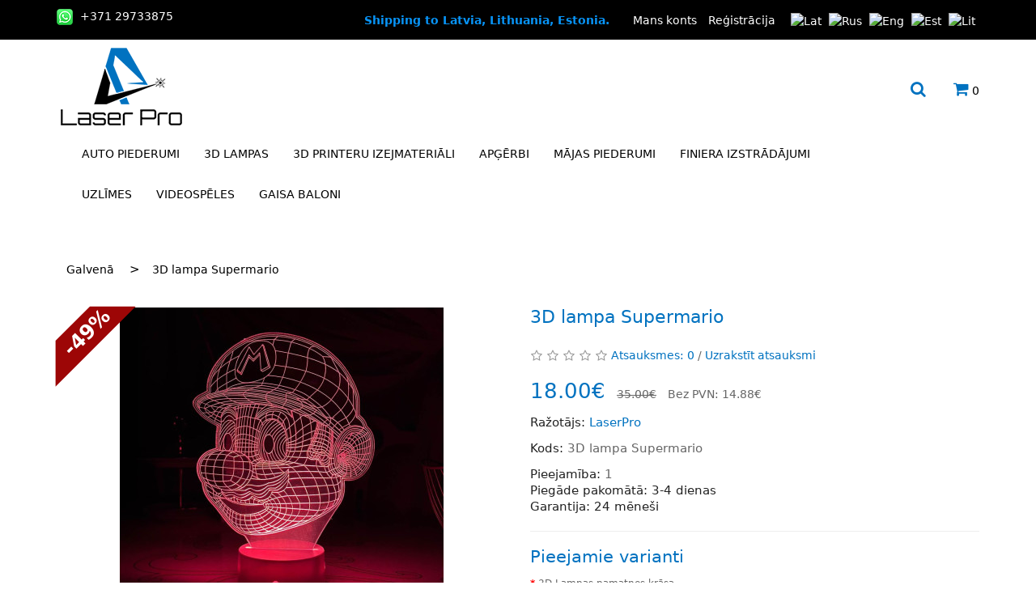

--- FILE ---
content_type: text/html; charset=utf-8
request_url: https://www.laserpro.lv/3D-lamp-Supermario
body_size: 36094
content:
<!DOCTYPE html>
<!--[if IE]><![endif]-->
<!--[if IE 8 ]><html dir="ltr" lang="lv" class="ie8"><![endif]-->
<!--[if IE 9 ]><html dir="ltr" lang="lv" class="ie9"><![endif]-->
<!--[if (gt IE 9)|!(IE)]><!-->
<html dir="ltr" lang="lv">
<!--<![endif]-->
<head>
<meta charset="UTF-8" />
<meta name="viewport" content="width=device-width, initial-scale=1">
<meta http-equiv="X-UA-Compatible" content="IE=edge">
<title>3D lampa Supermario</title>
<base href="https://www.laserpro.lv/" />
<meta name="description" content="3D lampa Supermario" />
<meta name="keywords" content="3D lampa Supermario" />
<script src="//code.jivosite.com/widget/N8Q2zqGNhL" async></script>
<script src="catalog/view/javascript/jquery/jquery-2.1.1.min.js" type="text/javascript"></script>
<link href="catalog/view/javascript/bootstrap/css/bootstrap.min.css" rel="stylesheet" media="screen" />
<script src="catalog/view/javascript/bootstrap/js/bootstrap.min.js" type="text/javascript"></script>
<link href="catalog/view/javascript/font-awesome/css/font-awesome.min.css" rel="stylesheet" type="text/css" />
<link href="https://fonts.googleapis.com/css?family=Poppins:400,500,600,700&display=swap" rel="stylesheet">
<link href="catalog/view/theme/circlet/stylesheet/stylesheet.css" rel="stylesheet">
<link href="catalog/view/theme/default/stylesheet/action_label.css" type="text/css" rel="stylesheet" media="screen" />
<link href="catalog/view/javascript/jquery/magnific/magnific-popup.css" type="text/css" rel="stylesheet" media="screen" />
<link href="catalog/view/javascript/jquery/datetimepicker/bootstrap-datetimepicker.min.css" type="text/css" rel="stylesheet" media="screen" />
<script src="catalog/view/javascript/jquery/magnific/jquery.magnific-popup.min.js" type="text/javascript"></script>
<script src="catalog/view/javascript/jquery/datetimepicker/moment/moment.min.js" type="text/javascript"></script>
<script src="catalog/view/javascript/jquery/datetimepicker/moment/moment-with-locales.min.js" type="text/javascript"></script>
<script src="catalog/view/javascript/jquery/datetimepicker/bootstrap-datetimepicker.min.js" type="text/javascript"></script>
<script src="catalog/view/javascript/common.js" type="text/javascript"></script>
<link href="https://www.laserpro.lv/3D-lampa-Supermario" rel="canonical" />
<link href="https://www.laserpro.lv/image/catalog/LogoFull_HighRES_Blue 150x96.png" rel="icon" />

        <!-- Smartposti -->
        <script>
            var itella_translation = {"modal_header":"Pickup points","selector_header":"Pickup point","workhours_header":"Workhours","contacts_header":"Contacts","search_placeholder":"Enter postcode","select_pickup_point":"Select a pickup point","no_pickup_points":"No points to select","select_btn":"select","back_to_list_btn":"reset search","nothing_found":"Nothing found","select_pickup_point_btn":"Select pickup point","no_information":"No information","error_leaflet":"Leaflet is required for Itella-Mapping","error_missing_mount_el":"No mount supplied to Itella-Mapping"};
        </script>
        <!-- Smartposti END -->
        
</head>
<body class="" >

<div  >
  
  <header >
  <nav id="top" >
    <div class="container" >
	<a href="https://www.laserpro.lv/index.php?route=information/contact" ><a href="https://wa.me/37129733875"><img src="WhatsApp.png" title="WhatsApp" style="padding-right:5px;" /></a><span style="color:#fff; " > +371 29733875</span</a>
	
      <div id="top-links" class="nav pull-right">
	  
        <ul class="list-inline" >
		 <span style="color:#0894f7; font-weight:bold; margin-right:20px;">Shipping to Latvia, Lithuania, Estonia.</span>     
          <li><a href="https://www.laserpro.lv/index.php?route=account/account">Mans konts</a></li>
		  <li><a href="https://www.laserpro.lv/index.php?route=account/register">Reģistrācija  </a></li>
		  
          
        <li><form action="https://www.laserpro.lv/index.php?route=common/language/language" method="post" enctype="multipart/form-data" id="form-language">
   
    <ul class="list-unstyled" >
            <li style="display:inline; margin-left:5px; ">
        <a class="language-select" type="button" name="lv-LV"><img src="catalog/language/lv-LV/lv-LV.png" alt="Lat" title="Lat" /></a>
      </li>
            <li style="display:inline; margin-left:5px; ">
        <a class="language-select" type="button" name="ru-ru"><img src="catalog/language/ru-ru/ru-ru.png" alt="Rus" title="Rus" /></a>
      </li>
            <li style="display:inline; margin-left:5px; ">
        <a class="language-select" type="button" name="en-gb"><img src="catalog/language/en-gb/en-gb.png" alt="Eng" title="Eng" /></a>
      </li>
            <li style="display:inline; margin-left:5px; ">
        <a class="language-select" type="button" name="et-et"><img src="catalog/language/et-et/et-et.png" alt="Est" title="Est" /></a>
      </li>
            <li style="display:inline; margin-left:5px; ">
        <a class="language-select" type="button" name="lt-lt"><img src="catalog/language/lt-lt/lt-lt.png" alt="Lit" title="Lit" /></a>
      </li>
          </ul>
  <input type="hidden" name="code" value="" />
  <input type="hidden" name="redirect" value="https://www.laserpro.lv/3D-lampa-Supermario" />
</form>
</li>
		
        </ul>
      </div>
    </div>
  </nav>
    <div class="container" >
      <div class="row" >
   
	      
        <div id="logo">
		
                      <a href="index.php?route=common/home"><img src="https://www.laserpro.lv/image/catalog/logo.png" title=" Laserpro.lv ; Retrospele.lv ; 3dlampas.lv " alt=" Laserpro.lv ; Retrospele.lv ; 3dlampas.lv " class="img-responsive" /></a> 
           </div>
       
	   
         
       <div class="search-cart">
          <div class="search-wrap">
	<button data-toggle="dropdown" type="button" class="dropdown-toggle hidden-sm hidden-xs"><i class="fa fa-search"  ></i></button>
	<div class="dropdown-menu dropdown-menu-right">
		<div id="search" class="input-group">
		  <input type="text" name="search" value="" placeholder="Meklēt" class="form-control input-lg" />
		  <span class="input-group-btn">
		    <button type="button" class="btn btn-lg"><i class="fa fa-search"></i></button>
		  </span>
		</div>
	</div>
</div> <div id="cart" class="btn-group">
  <button type="button" data-toggle="dropdown" data-loading-text="Loading..." class="dropdown-toggle"><i class="fa fa-shopping-cart" ></i> <span id="cart-total">0</span></button>
  <ul class="dropdown-menu pull-right">
        <li>
      <p class="text-center">Jūsu grozs ir tukšs!</p>
    </li>
      </ul>
</div>

       </div>  
        <div class="header-menus"><div class="container">
  <nav id="menu" class="navbar">
    <div class="navbar-header"><span id="category" class="visible-sm visible-xs">Kategorijas</span>
      <button type="button" class="btn btn-navbar navbar-toggle" data-toggle="collapse" data-target=".navbar-ex1-collapse"><i class="fa fa-bars" style="color:#fff;" ></i></button>
    </div>
    <div class="collapse navbar-collapse navbar-ex1-collapse">
      <ul class="nav navbar-nav">
                        <li class="dropdown">
 <a href="https://www.laserpro.lv/auto-piederumi" >Auto piederumi</a>           
            
          <div class="dropdown-menu">
            <div class="dropdown-inner">               <ul class="list-unstyled">
                                <li><a href="https://www.laserpro.lv/auto-piederumi/Auto-rezerves-daļas">Auto rezerves daļas</a></li>
                              </ul>
                          </div>
            
          </div>
        </li>
                                <li><a href="https://www.laserpro.lv/3D-lampa">3D lampas</a></li>
                                <li><a href="https://www.laserpro.lv/3d-printerim">3D printeru izejmateriāli</a></li>
                                <li class="dropdown">
 <a href="https://www.laserpro.lv/Apgerbi" >Apģērbi</a>           
            
          <div class="dropdown-menu">
            <div class="dropdown-inner">               <ul class="list-unstyled">
                                <li><a href="https://www.laserpro.lv/Apgerbi/Bernu-cepures">Bērnu cepures</a></li>
                                <li><a href="https://www.laserpro.lv/Apgerbi/Bernu-piederumi">Bērnu piederumi </a></li>
                                <li><a href="https://www.laserpro.lv/Apgerbi/Cimdi">Cimdi</a></li>
                              </ul>
                          </div>
            
          </div>
        </li>
                                <li class="dropdown">
 <a href="https://www.laserpro.lv/Mājas-piederumi" >Mājas piederumi</a>           
            
          <div class="dropdown-menu">
            <div class="dropdown-inner">               <ul class="list-unstyled">
                                <li><a href="https://www.laserpro.lv/Mājas-piederumi/Elektronikas aksesuāri">Elektronikas aksesuāri</a></li>
                              </ul>
                          </div>
            
          </div>
        </li>
                                <li class="dropdown">
 <a href="https://www.laserpro.lv/Finiera-izstradajumi" >Finiera izstrādājumi</a>           
            
          <div class="dropdown-menu">
            <div class="dropdown-inner">               <ul class="list-unstyled">
                                <li><a href="https://www.laserpro.lv/Finiera-izstradajumi/Atslēgu-piekariņi">Atslēgu piekariņi </a></li>
                                <li><a href="https://www.laserpro.lv/index.php?route=product/category&amp;path=59_93">Koka kartes</a></li>
                                <li><a href="https://www.laserpro.lv/Finiera-izstradajumi/Krājkases">Krājkases</a></li>
                                <li><a href="https://www.laserpro.lv/Finiera-izstradajumi/Attīstošās-rotaļlietas">Attīstošās rotaļlietas</a></li>
                                <li><a href="https://www.laserpro.lv/Finiera-izstradajumi/Bērnu-rotaļlietas-un-skolas-piederumi">Bērnu rotaļlietas un skolas piederumi</a></li>
                                <li><a href="https://www.laserpro.lv/Finiera-izstradajumi/Dāvanu-piederumi">Dāvanu piederumi</a></li>
                                <li><a href="https://www.laserpro.lv/Finiera-izstradajumi/Galda-spēles">Galda spēles</a></li>
                                <li><a href="https://www.laserpro.lv/Finiera-izstradajumi/Jaungada-aksesuāri">Jaungada aksesuāri</a></li>
                                <li><a href="https://www.laserpro.lv/Finiera-izstradajumi/Kāzu-atribūtika">Kāzu atribūtika</a></li>
                                <li><a href="https://www.laserpro.lv/Finiera-izstradajumi/Makšķerēšanas-statīvi-un-piederumi">Makšķerēšanas statīvi un piederumi</a></li>
                                <li><a href="https://www.laserpro.lv/Finiera-izstradajumi/Preces-mājdzīvniekiem">Preces mājdzīvniekiem</a></li>
                                <li><a href="https://www.laserpro.lv/Finiera-izstradajumi/Pulkstenis">Pulksteņi</a></li>
                                <li><a href="https://www.laserpro.lv/Finiera-izstradajumi/Tējas-namiņi">Tējas namiņi</a></li>
                              </ul>
                          </div>
            
          </div>
        </li>
                                <li><a href="https://www.laserpro.lv/Uzlīmes">Uzlīmes</a></li>
                                <li><a href="https://www.laserpro.lv/Videospeles">Videospēles</a></li>
                                <li><a href="https://www.laserpro.lv/Gaisa-baloni">Gaisa baloni</a></li>
                		
      </ul>
    </div>
  </nav>
</div>
  </div>
		
      </div>
    </div>
  </header>
</div>

<div id="product-product" class="container">
  <ul class="breadcrumb">
        <li><a href="https://www.laserpro.lv/index.php?route=common/home">Galvenā</a></li>
        <li><a href="https://www.laserpro.lv/3D-lampa-Supermario">3D lampa Supermario</a></li>
      </ul>
  <div class="row">
                <div id="content" class="col-sm-12">
      <div class="row">                         <div class="col-sm-6"> 
                    <div class="action-label-product"><b>-49%</b></div>
                  
          <ul class="thumbnails">
                        <li><a class="thumbnail" href="https://www.laserpro.lv/image/cache/catalog/3D%20lamps/Supermario%20-1-600x600.jpg" title="3D lampa Supermario"><img src="https://www.laserpro.lv/image/cache/catalog/3D%20lamps/Supermario%20-1-400x400.jpg" title="3D lampa Supermario" alt="3D lampa Supermario" /></a></li>
                                                <li class="image-additional"><a class="thumbnail" href="https://www.laserpro.lv/image/cache/catalog/3D%20lamps/Supermario%20-6-600x600.jpg" title="3D lampa Supermario"> <img src="https://www.laserpro.lv/image/cache/catalog/3D%20lamps/Supermario%20-6-200x200.jpg" title="3D lampa Supermario" alt="3D lampa Supermario" /></a></li>
                        <li class="image-additional"><a class="thumbnail" href="https://www.laserpro.lv/image/cache/catalog/3D%20lamps/Supermario%20-5-600x600.jpg" title="3D lampa Supermario"> <img src="https://www.laserpro.lv/image/cache/catalog/3D%20lamps/Supermario%20-5-200x200.jpg" title="3D lampa Supermario" alt="3D lampa Supermario" /></a></li>
                        <li class="image-additional"><a class="thumbnail" href="https://www.laserpro.lv/image/cache/catalog/3D%20lamps/Supermario%20-4-600x600.jpg" title="3D lampa Supermario"> <img src="https://www.laserpro.lv/image/cache/catalog/3D%20lamps/Supermario%20-4-200x200.jpg" title="3D lampa Supermario" alt="3D lampa Supermario" /></a></li>
                        <li class="image-additional"><a class="thumbnail" href="https://www.laserpro.lv/image/cache/catalog/3D%20lamps/Supermario%20-3-600x600.jpg" title="3D lampa Supermario"> <img src="https://www.laserpro.lv/image/cache/catalog/3D%20lamps/Supermario%20-3-200x200.jpg" title="3D lampa Supermario" alt="3D lampa Supermario" /></a></li>
                        <li class="image-additional"><a class="thumbnail" href="https://www.laserpro.lv/image/cache/catalog/3D%20lamps/Supermario%20-2-600x600.jpg" title="3D lampa Supermario"> <img src="https://www.laserpro.lv/image/cache/catalog/3D%20lamps/Supermario%20-2-200x200.jpg" title="3D lampa Supermario" alt="3D lampa Supermario" /></a></li>
                                  </ul>
          
        </div>
                                <div class="col-sm-6 product-details">
          <h2>3D lampa Supermario</h2>
                    <div class="rating">
            <p>              <span class="fa fa-stack"><i class="fa fa-star-o fa-stack-1x"></i></span>                            <span class="fa fa-stack"><i class="fa fa-star-o fa-stack-1x"></i></span>                            <span class="fa fa-stack"><i class="fa fa-star-o fa-stack-1x"></i></span>                            <span class="fa fa-stack"><i class="fa fa-star-o fa-stack-1x"></i></span>                            <span class="fa fa-stack"><i class="fa fa-star-o fa-stack-1x"></i></span>               <a href="" onclick="$('a[href=\'#tab-review\']').trigger('click'); return false;">Atsauksmes: 0</a> / <a href="" onclick="$('a[href=\'#tab-review\']').trigger('click'); return false;">Uzrakstīt atsauksmi</a>
            </p>
            <div class="addthis_toolbox addthis_default_style" data-url="https://www.laserpro.lv/3D-lampa-Supermario"><a class="addthis_button_facebook_like" fb:like:layout="button_count"></a> <a class="addthis_button_tweet"></a> <a class="addthis_button_pinterest_pinit"></a> <a class="addthis_counter addthis_pill_style"></a></div>
            <script type="text/javascript" src="//s7.addthis.com/js/300/addthis_widget.js#pubid=ra-515eeaf54693130e"></script>
          </div>
                              <ul class="list-inline price">
                          <li>
                <h2>18.00€</h2>
              </li>
              <li><span style="text-decoration: line-through;">35.00€</span></li>
                                    <li>Bez PVN: 14.88€</li>
                                              </ul>
                    <ul class="list-unstyled p-info">
                        <li><span>Ražotājs:</span> <a href="https://www.laserpro.lv/index.php?route=product/manufacturer/info&amp;manufacturer_id=14">LaserPro</a></li>
                        <li><span>Kods:</span> 3D lampa Supermario</li>
                        <li><span>Pieejamība:</span> 1<br/>
<span>Piegāde pakomātā: 3-4  dienas</span><br/><span>Garantija: 24 mēneši</span>


			</li>
          </ul>
          <div id="product">
                        <hr>
            <h3>Pieejamie varianti</h3>
                                                <div class="form-group required ">
              <label class="control-label">3D Lampas pamatnes krāsa</label>
              <div id="input-option85">                 <div class="radio">
                  <label>
                    <input type="radio" name="option[85]" value="157" />
                     <img src="https://www.laserpro.lv/image/cache/catalog/3D%20lamps/IMG_5417-50x50.jpeg" alt="Balta " class="img-thumbnail" />                     Balta
                     </label>
                </div>
                                <div class="radio">
                  <label>
                    <input type="radio" name="option[85]" value="158" />
                     <img src="https://www.laserpro.lv/image/cache/catalog/3D%20lamps/IMG_5416-50x50.jpeg" alt="Melna " class="img-thumbnail" />                     Melna
                     </label>
                </div>
                 </div>
            </div>
                                                                                                                                                <div class="form-group">
                            <input type="number" name="quantity" value="1" size="2" min="1" id="input-quantity" class="form-control input-quantity" />
              <input type="hidden" name="product_id" value="296" />
              <button type="button" id="button-cart" data-loading-text="Loading..." class="btn btn-primary btn-lg btn-cart">Nopirkt</button>
            </div>
            <div class="wish-com-both">
              <button type="button" class="btn btn-default" title="Vēlmju saraksts" onclick="wishlist.add('296');"><i class="fa fa-heart-o"></i> <span class="hidden-xs">Vēlmju saraksts</span></button>
              <button type="button" class="btn btn-default" title="Salīdzinājums" onclick="compare.add('296');"><i class="fa fa-exchange"></i> <span class="hidden-xs">Salīdzinājums</span></button>
            </div>
            </div>
        </div>
      </div>
      <div class="row">
        <div class="col-sm-12">
          <div class="desc-wrap">
            <ul class="nav nav-tabs">
              <li class="active"><a href="#tab-description" data-toggle="tab">Apraksts</a></li>
                                          <li><a href="#tab-review" data-toggle="tab">Atsauksmes (0)</a></li>
                          </ul>
            <div class="tab-content">
              <div class="tab-pane active" id="tab-description"><div id="tab-0" class="vt-tab-content current"> <p class="gt-block"><span>Pilnīgi jaunas un augstas kvalitātes <strong>3D LED galda lampas ar 7 krāsām, kas piemērotas mājas dekorēšanai </strong>būt</span><span>&nbsp;unikāla un burvīga LED 3D vizuālā naktsgaisma būs lieliska un romantiska dāvana draugam un sev.&nbsp;</span></p>
<div>
<ul><li>Neticami, izmantojiet tikai 2D akrila gabalu, lai izveidotu 
pievilcīgu 3D stereoskopisku vizuālo modeli un gaismas efektus, šķiet 
spilgts un personības pilns, laba apgaismojuma efekta un radošuma pilns.
 Lāzera gravēšanas akrila gabals tikai 4 mm biezumā, bet nodrošina 
maģisku 3D apgaismojumu, ērts un noderīgs, viegli lietojams</li><li>Ne tikai 3D stereoskopisks apgaismojums, bet arī parādīs jūsu 
krāsaino apgaismojuma efektu, pogu slēdzi, lai kontrolētu apgaismojuma 
krāsu, septiņas krāsas un vienu gradienta krāsu, lai jūs varētu 
izvēlēties, vienkārši nospiediet pogu, kas atrodas uz ABS pamatnes.</li><li>Augstas kvalitātes LED gaismas avots, zems enerģijas patēriņš, ilgs 
kalpošanas laiks, saskaņošana ar akrila gaismas vadotnes plāksni, sniedz
 jums maigu, bet pietiekami spilgtu apgaismojuma efektu, nav žilbinošas 
un augstas temperatūras, ir droši lietojams.</li></ul>
<p><strong>Prece Type:</strong> 3D LED naktslampiņa<br><strong>Pamatmateriāls:</strong> ABS plastmasas<br><strong>Gaismas vadotnes plāksnes materiāls:</strong> Akrils<br><strong>Process:</strong> Gravēšana ar lāzeru<br><strong>Barošana:</strong> USB / akumulators (akumulators nav iekļauts komplektā)<br><strong>Barošana:</strong> DC5V<br><strong>Gaismas avots:</strong> LED<br><strong>Gaismas krāsa:</strong> 7 krāsainas izmaiņas&nbsp;<br><strong>Gaismas raksts:</strong> 3D stereoskopiska figūra (kā parādīts attēlos)<br><strong>Barošana:</strong> USB vads<br><strong>Pārslēgšanas režīms:</strong> Skārienjūtīgs (var mainīt krāsas)<br><strong>Produkta spriegums:</strong> 5V<br><strong>Produkta jauda:</strong> 3W<br><strong>Svars:</strong> Ap 280g&nbsp;</p>
</div>
<p class="gt-block"><span><strong>Prece Type:&nbsp;</strong>Nakts gaismas</span></p>

<p class="gt-block"><span><strong>Vai nepieciešams baterijas: </strong>Ja</span></p>


<p class="gt-block"><strong>Sertifikācija: </strong>CE</p>

<p class="gt-block"><span><strong>Barošanas avots: </strong>3<strong> </strong>AA batarejas, DC</span></p>
<p class="gt-block"><span><strong>Brand Name: </strong>LaserPro</span></p>
<p class="gt-block"><span><strong>Ķermeņa materiāls:&nbsp;</strong>Plastmasa</span></p>
<p class="gt-block"><strong>Vai baterijas ir iekļautas:&nbsp;</strong>Nē</p>
<p class="gt-block"><strong>Gaismas avots:&nbsp;</strong>LED spuldzes</p>

<p class="gt-block"><strong>Tips:&nbsp;</strong>Nakts gaisma</p>
<p class="gt-block"><strong>Baterijas tips:&nbsp;</strong>AA</p>
<p class="gt-block"><span><strong>Jauda </strong>0-5W</span></p>
<p class="gt-block"><span><strong>Spriegums:&nbsp;</strong>5V</span></p>

<p class="gt-block"><strong>Iepakojums:</strong></p>
<div><span>1x akrila panelis&nbsp; </span><span class="VIiyi" lang="ru"><span class="JLqJ4b" data-language-for-alternatives="ru" data-language-to-translate-into="lv" data-phrase-index="0"><span>177x235</span></span></span><span>x4 mm</span></div>
<div><span>1x pamatne</span></div><div><span>1x Usb vads</span></div><div><span>1x Pults<br></span></div>

<div data-spm-anchor-id="2114.10010108.1000023.i0.38102dd2ypoOBz"><span><br></span></div><div data-spm-anchor-id="2114.10010108.1000023.i0.38102dd2ypoOBz"><font color="#FF0000"><span style="background-color: inherit;"><b><span>Tīrot organiskā stikla virsmu - nedrīkst izmantot spirta saturošus tīrīšanas līdzekļus! </span></b></span></font><span></span></div> </div></div>
                                          <div class="tab-pane" id="tab-review">
                <div class="row">
                  <div class="col-sm-6">
                    <div id="review"></div>
                  </div>
                  <div class="col-sm-6">
                    <form class="form-horizontal" id="form-review">
                      <h2>Uzrakstīt atsauksmi</h2>
                                            <div class="form-group required">
                        <div class="col-sm-12">
                          <label class="control-label" for="input-name">Jūsu Vārds:</label>
                          <input type="text" name="name" value="" id="input-name" class="form-control" />
                        </div>
                      </div>
                      <div class="form-group required">
                        <div class="col-sm-12">
                          <label class="control-label" for="input-review">Jūsu atsauksme:</label>
                          <textarea name="text" rows="5" id="input-review" class="form-control"></textarea>
                          <div class="help-block"><span style="color: #FF0000;">Piezīme:</span> HTML apzīmējumi neatbalstās! Izmantojiet parastu tekstu.</div>
                        </div>
                      </div>
                      <div class="form-group required">
                        <div class="col-sm-12">
                          <label class="control-label">Novērtējums:</label>
                          &nbsp;&nbsp;&nbsp; Slikti&nbsp;
                          <input type="radio" name="rating" value="1" />
                          &nbsp;
                          <input type="radio" name="rating" value="2" />
                          &nbsp;
                          <input type="radio" name="rating" value="3" />
                          &nbsp;
                          <input type="radio" name="rating" value="4" />
                          &nbsp;
                          <input type="radio" name="rating" value="5" />
                          &nbsp;Labi</div>
                      </div>
                      <script src="//www.google.com/recaptcha/api.js" type="text/javascript"></script>
<fieldset>
  <legend>Aizsardzības kods</legend>
  <div class="form-group required">    <label class="col-sm-2 control-label">Ievadiet kodu zemāk lodziņā</label>
    <div class="col-sm-10">
      <div class="g-recaptcha" data-sitekey="6Lea5YQkAAAAAP1ugiiFKrllD8XUQPdtq0dgolYB"></div>
      </div>
    </div>
</fieldset>

                      <div class="buttons clearfix">
                        <div class="pull-right">
                          <button type="button" id="button-review" data-loading-text="Loading..." class="btn btn-primary">Turpināt</button>
                        </div>
                      </div>
                                          </form>
                  </div>
                </div>
              </div>
                          </div>
          </div>
        </div>
      </div>
                      <p>Tagi:
                 <a href="https://www.laserpro.lv/index.php?route=product/search&amp;tag=3D lampa Supermario">3D lampa Supermario</a>                  <a href=""></a>          </p>
              </div>
    </div>
</div>
<script type="text/javascript"><!--
$('select[name=\'recurring_id\'], input[name="quantity"]').change(function(){
	$.ajax({
		url: 'index.php?route=product/product/getRecurringDescription',
		type: 'post',
		data: $('input[name=\'product_id\'], input[name=\'quantity\'], select[name=\'recurring_id\']'),
		dataType: 'json',
		beforeSend: function() {
			$('#recurring-description').html('');
		},
		success: function(json) {
			$('.alert-dismissible, .text-danger').remove();

			if (json['success']) {
				$('#recurring-description').html(json['success']);
			}
		}
	});
});
//--></script>
<script type="text/javascript"><!--
$('#button-cart').on('click', function() {
	$.ajax({
		url: 'index.php?route=checkout/cart/add',
		type: 'post',
		data: $('#product input[type=\'text\'], #product input[type=\'number\'], #product input[type=\'hidden\'], #product input[type=\'radio\']:checked, #product input[type=\'checkbox\']:checked, #product select, #product textarea'),
		dataType: 'json',
		beforeSend: function() {
			$('#button-cart').button('loading');
		},
		complete: function() {
			$('#button-cart').button('reset');
		},
		success: function(json) {
			$('.alert-dismissible, .text-danger').remove();
			$('.form-group').removeClass('has-error');

			if (json['error']) {
				if (json['error']['option']) {
					for (i in json['error']['option']) {
						var element = $('#input-option' + i.replace('_', '-'));

						if (element.parent().hasClass('input-group')) {
							element.parent().after('<div class="text-danger">' + json['error']['option'][i] + '</div>');
						} else {
							element.after('<div class="text-danger">' + json['error']['option'][i] + '</div>');
						}
					}
				}

				if (json['error']['recurring']) {
					$('select[name=\'recurring_id\']').after('<div class="text-danger">' + json['error']['recurring'] + '</div>');
				}

				// Highlight any found errors
				$('.text-danger').parent().addClass('has-error');
			}

			if (json['success']) {
				$('.breadcrumb').after('<div class="alert alert-success alert-dismissible">' + json['success'] + '<button type="button" class="close" data-dismiss="alert">&times;</button></div>');

				$('#cart > button').html('<span id="cart-total"><i class="fa fa-shopping-cart"></i> ' + json['total'] + '</span>');

				$('html, body').animate({ scrollTop: 0 }, 'slow');

				$('#cart > ul').load('index.php?route=common/cart/info ul li');
			}
		},
        error: function(xhr, ajaxOptions, thrownError) {
            alert(thrownError + "\r\n" + xhr.statusText + "\r\n" + xhr.responseText);
        }
	});
});
//--></script>
<script type="text/javascript"><!--
$('.date').datetimepicker({
	language: 'lv',
	pickTime: false
});

$('.datetime').datetimepicker({
	language: 'lv',
	pickDate: true,
	pickTime: true
});

$('.time').datetimepicker({
	language: 'lv',
	pickDate: false
});

$('button[id^=\'button-upload\']').on('click', function() {
	var node = this;

	$('#form-upload').remove();

	$('body').prepend('<form enctype="multipart/form-data" id="form-upload" style="display: none;"><input type="file" name="file" /></form>');

	$('#form-upload input[name=\'file\']').trigger('click');

	if (typeof timer != 'undefined') {
    	clearInterval(timer);
	}

	timer = setInterval(function() {
		if ($('#form-upload input[name=\'file\']').val() != '') {
			clearInterval(timer);

			$.ajax({
				url: 'index.php?route=tool/upload',
				type: 'post',
				dataType: 'json',
				data: new FormData($('#form-upload')[0]),
				cache: false,
				contentType: false,
				processData: false,
				beforeSend: function() {
					$(node).button('loading');
				},
				complete: function() {
					$(node).button('reset');
				},
				success: function(json) {
					$('.text-danger').remove();

					if (json['error']) {
						$(node).parent().find('input').after('<div class="text-danger">' + json['error'] + '</div>');
					}

					if (json['success']) {
						alert(json['success']);

						$(node).parent().find('input').val(json['code']);
					}
				},
				error: function(xhr, ajaxOptions, thrownError) {
					alert(thrownError + "\r\n" + xhr.statusText + "\r\n" + xhr.responseText);
				}
			});
		}
	}, 500);
});
//--></script>
<script type="text/javascript"><!--
$('#review').delegate('.pagination a', 'click', function(e) {
    e.preventDefault();

    $('#review').fadeOut('slow');

    $('#review').load(this.href);

    $('#review').fadeIn('slow');
});

$('#review').load('index.php?route=product/product/review&product_id=296');

$('#button-review').on('click', function() {
	$.ajax({
		url: 'index.php?route=product/product/write&product_id=296',
		type: 'post',
		dataType: 'json',
		data: $("#form-review").serialize(),
		beforeSend: function() {
			$('#button-review').button('loading');
		},
		complete: function() {
			$('#button-review').button('reset');
		},
		success: function(json) {
			$('.alert-dismissible').remove();

			if (json['error']) {
				$('#review').after('<div class="alert alert-danger alert-dismissible"><i class="fa fa-exclamation-circle"></i> ' + json['error'] + '</div>');
			}

			if (json['success']) {
				$('#review').after('<div class="alert alert-success alert-dismissible"><i class="fa fa-check-circle"></i> ' + json['success'] + '</div>');

				$('input[name=\'name\']').val('');
				$('textarea[name=\'text\']').val('');
				$('input[name=\'rating\']:checked').prop('checked', false);
			}
		}
	});
});

$(document).ready(function() {
	$('.thumbnails').magnificPopup({
		type:'image',
		delegate: 'a',
		gallery: {
			enabled: true
		}
	});
});
//--></script>
<footer>
  <div class="container">
    <div class="row">
            <div class="col-sm-3">
        <h5>Informācija</h5>
        <ul class="list-unstyled">
                   <li><a href="https://www.laserpro.lv/index.php?route=information/information&amp;information_id=4">Par mums</a></li>
                    <li><a href="https://www.laserpro.lv/index.php?route=information/information&amp;information_id=6">Piegāde un apmaksa</a></li>
                    <li><a href="https://www.laserpro.lv/index.php?route=information/information&amp;information_id=3">Privātuma politika</a></li>
                    <li><a href="https://www.laserpro.lv/index.php?route=information/information&amp;information_id=5">Atteikuma tiesības</a></li>
                  </ul>
      </div>
            <div class="col-sm-3">
        <h5>Atbalsta dienests</h5>
        <ul class="list-unstyled">
          <li><a href="https://www.laserpro.lv/index.php?route=information/contact">Kontakti</a></li>
          <li><a href="https://www.laserpro.lv/index.php?route=account/return/add">Preču atgriešana</a></li>
          <li><a href="https://www.laserpro.lv/index.php?route=information/sitemap">Lapas karte</a></li>
        </ul>
      </div>
      <div class="col-sm-3">
        <h5>Papildus</h5>
        <ul class="list-unstyled">
          <li><a href="https://www.laserpro.lv/index.php?route=product/manufacturer">Ražotāji</a></li>
          <li><a href="https://www.laserpro.lv/index.php?route=account/voucher">Dāvanu kartes</a></li>
          <li><a href="https://www.laserpro.lv/index.php?route=affiliate/login">Partneru programma</a></li>
          <li><a href="https://www.laserpro.lv/index.php?route=product/special">Akcijas</a></li>
        </ul>
      </div>
      <div class="col-sm-3">
        <h5>Kontakti</h5>
        <ul class="list-unstyled">
          <li><a href="https://www.laserpro.lv/index.php?route=information/contact"><i class="fa fa-phone" style="font-size: 14px;"></i>																		+371 29733875
																				
									</a></li>
          <li><a href="https://www.laserpro.lv/index.php?route=information/contact"><i class="fa fa-envelope" style="font-size: 14px;"></i>																				info@laserpro.lv
																			</a></li>
          <li><a href="https://www.laserpro.lv/index.php?route=information/contact"><i class="fa fa-home" style="font-size: 16px;"></i>
									
																					Jelgavas nov., Vilces pag., &quot;Galzemji&quot; Reģ.nr 43601021024, Kleistu iela 44, Rīga - noliktava
																			</a></li>
          
        </ul>
      </div>
    </div>
    <hr>
	<p style="text-align:center;"> <a href="https://www.kurpirkt.lv" title="Meklē preces Latvijas interneta veikalos" target="_blank">
<img style="Border:none;" alt="Meklē preces Latvijas interneta veikalos"
src="//www.kurpirkt.lv/media/kurpirkt120.gif" width=85 height=30></a>
<a href="https://www.salidzini.lv/" target="_blank"><img border="0" alt="Salidzini.lv logotips" title="Labākā cena interneta veikalos - iPhone, Cena, Mobilie telefoni, Samsung" src="https://static.salidzini.lv/images/logo_button.gif"/width=85 height=30></a>
<a href="https://ceno.lv/" target="_blank"><img src="//cdn.ceno.lv/img/logos/standard-small-retina.png" alt="Ceno.lv" title="Ceno.lv - meklē un salīdzini preču cenas Latvijas interneta veikalos" style="border: none;" width="90" height="30"></a>
<a href="https://www.facebook.com/LaserProLV/" target="_blank" ><img src="facebook.png" 

   alt="facebook"   ></a>
   <a href="https://www.instagram.com/LaserPro_LV/" target="_blank" ><img src="instagram.png" 

   alt="instagram"   ></a><br> Laserpro.lv ; Retrospele.lv ; 3dlampas.lv  &copy; 2025</p>
  </div>
</footer>
<script>
  window.onscroll = function() {myFunction()};

  var header = document.getElementById("myHeader");
  var sticky = header.offsetTop;

  function myFunction() {
    if (window.pageYOffset > 300) {
      header.classList.add("sticky");
    } else {
      header.classList.remove("sticky");
    }
  }
</script>
<!--
OpenCart is open source software and you are free to remove the powered by OpenCart if you want, but its generally accepted practise to make a small donation.
Please donate via PayPal to donate@opencart.com
//-->

                                
</body></html>

--- FILE ---
content_type: text/html; charset=utf-8
request_url: https://www.laserpro.lv/index.php?route=product/product/review&product_id=296
body_size: -26
content:
<p>Nav atsauksmju par doto preci.</p>
 

--- FILE ---
content_type: text/html; charset=utf-8
request_url: https://www.google.com/recaptcha/api2/anchor?ar=1&k=6Lea5YQkAAAAAP1ugiiFKrllD8XUQPdtq0dgolYB&co=aHR0cHM6Ly93d3cubGFzZXJwcm8ubHY6NDQz&hl=en&v=TkacYOdEJbdB_JjX802TMer9&size=normal&anchor-ms=20000&execute-ms=15000&cb=y1d6b59fopzv
body_size: 47501
content:
<!DOCTYPE HTML><html dir="ltr" lang="en"><head><meta http-equiv="Content-Type" content="text/html; charset=UTF-8">
<meta http-equiv="X-UA-Compatible" content="IE=edge">
<title>reCAPTCHA</title>
<style type="text/css">
/* cyrillic-ext */
@font-face {
  font-family: 'Roboto';
  font-style: normal;
  font-weight: 400;
  src: url(//fonts.gstatic.com/s/roboto/v18/KFOmCnqEu92Fr1Mu72xKKTU1Kvnz.woff2) format('woff2');
  unicode-range: U+0460-052F, U+1C80-1C8A, U+20B4, U+2DE0-2DFF, U+A640-A69F, U+FE2E-FE2F;
}
/* cyrillic */
@font-face {
  font-family: 'Roboto';
  font-style: normal;
  font-weight: 400;
  src: url(//fonts.gstatic.com/s/roboto/v18/KFOmCnqEu92Fr1Mu5mxKKTU1Kvnz.woff2) format('woff2');
  unicode-range: U+0301, U+0400-045F, U+0490-0491, U+04B0-04B1, U+2116;
}
/* greek-ext */
@font-face {
  font-family: 'Roboto';
  font-style: normal;
  font-weight: 400;
  src: url(//fonts.gstatic.com/s/roboto/v18/KFOmCnqEu92Fr1Mu7mxKKTU1Kvnz.woff2) format('woff2');
  unicode-range: U+1F00-1FFF;
}
/* greek */
@font-face {
  font-family: 'Roboto';
  font-style: normal;
  font-weight: 400;
  src: url(//fonts.gstatic.com/s/roboto/v18/KFOmCnqEu92Fr1Mu4WxKKTU1Kvnz.woff2) format('woff2');
  unicode-range: U+0370-0377, U+037A-037F, U+0384-038A, U+038C, U+038E-03A1, U+03A3-03FF;
}
/* vietnamese */
@font-face {
  font-family: 'Roboto';
  font-style: normal;
  font-weight: 400;
  src: url(//fonts.gstatic.com/s/roboto/v18/KFOmCnqEu92Fr1Mu7WxKKTU1Kvnz.woff2) format('woff2');
  unicode-range: U+0102-0103, U+0110-0111, U+0128-0129, U+0168-0169, U+01A0-01A1, U+01AF-01B0, U+0300-0301, U+0303-0304, U+0308-0309, U+0323, U+0329, U+1EA0-1EF9, U+20AB;
}
/* latin-ext */
@font-face {
  font-family: 'Roboto';
  font-style: normal;
  font-weight: 400;
  src: url(//fonts.gstatic.com/s/roboto/v18/KFOmCnqEu92Fr1Mu7GxKKTU1Kvnz.woff2) format('woff2');
  unicode-range: U+0100-02BA, U+02BD-02C5, U+02C7-02CC, U+02CE-02D7, U+02DD-02FF, U+0304, U+0308, U+0329, U+1D00-1DBF, U+1E00-1E9F, U+1EF2-1EFF, U+2020, U+20A0-20AB, U+20AD-20C0, U+2113, U+2C60-2C7F, U+A720-A7FF;
}
/* latin */
@font-face {
  font-family: 'Roboto';
  font-style: normal;
  font-weight: 400;
  src: url(//fonts.gstatic.com/s/roboto/v18/KFOmCnqEu92Fr1Mu4mxKKTU1Kg.woff2) format('woff2');
  unicode-range: U+0000-00FF, U+0131, U+0152-0153, U+02BB-02BC, U+02C6, U+02DA, U+02DC, U+0304, U+0308, U+0329, U+2000-206F, U+20AC, U+2122, U+2191, U+2193, U+2212, U+2215, U+FEFF, U+FFFD;
}
/* cyrillic-ext */
@font-face {
  font-family: 'Roboto';
  font-style: normal;
  font-weight: 500;
  src: url(//fonts.gstatic.com/s/roboto/v18/KFOlCnqEu92Fr1MmEU9fCRc4AMP6lbBP.woff2) format('woff2');
  unicode-range: U+0460-052F, U+1C80-1C8A, U+20B4, U+2DE0-2DFF, U+A640-A69F, U+FE2E-FE2F;
}
/* cyrillic */
@font-face {
  font-family: 'Roboto';
  font-style: normal;
  font-weight: 500;
  src: url(//fonts.gstatic.com/s/roboto/v18/KFOlCnqEu92Fr1MmEU9fABc4AMP6lbBP.woff2) format('woff2');
  unicode-range: U+0301, U+0400-045F, U+0490-0491, U+04B0-04B1, U+2116;
}
/* greek-ext */
@font-face {
  font-family: 'Roboto';
  font-style: normal;
  font-weight: 500;
  src: url(//fonts.gstatic.com/s/roboto/v18/KFOlCnqEu92Fr1MmEU9fCBc4AMP6lbBP.woff2) format('woff2');
  unicode-range: U+1F00-1FFF;
}
/* greek */
@font-face {
  font-family: 'Roboto';
  font-style: normal;
  font-weight: 500;
  src: url(//fonts.gstatic.com/s/roboto/v18/KFOlCnqEu92Fr1MmEU9fBxc4AMP6lbBP.woff2) format('woff2');
  unicode-range: U+0370-0377, U+037A-037F, U+0384-038A, U+038C, U+038E-03A1, U+03A3-03FF;
}
/* vietnamese */
@font-face {
  font-family: 'Roboto';
  font-style: normal;
  font-weight: 500;
  src: url(//fonts.gstatic.com/s/roboto/v18/KFOlCnqEu92Fr1MmEU9fCxc4AMP6lbBP.woff2) format('woff2');
  unicode-range: U+0102-0103, U+0110-0111, U+0128-0129, U+0168-0169, U+01A0-01A1, U+01AF-01B0, U+0300-0301, U+0303-0304, U+0308-0309, U+0323, U+0329, U+1EA0-1EF9, U+20AB;
}
/* latin-ext */
@font-face {
  font-family: 'Roboto';
  font-style: normal;
  font-weight: 500;
  src: url(//fonts.gstatic.com/s/roboto/v18/KFOlCnqEu92Fr1MmEU9fChc4AMP6lbBP.woff2) format('woff2');
  unicode-range: U+0100-02BA, U+02BD-02C5, U+02C7-02CC, U+02CE-02D7, U+02DD-02FF, U+0304, U+0308, U+0329, U+1D00-1DBF, U+1E00-1E9F, U+1EF2-1EFF, U+2020, U+20A0-20AB, U+20AD-20C0, U+2113, U+2C60-2C7F, U+A720-A7FF;
}
/* latin */
@font-face {
  font-family: 'Roboto';
  font-style: normal;
  font-weight: 500;
  src: url(//fonts.gstatic.com/s/roboto/v18/KFOlCnqEu92Fr1MmEU9fBBc4AMP6lQ.woff2) format('woff2');
  unicode-range: U+0000-00FF, U+0131, U+0152-0153, U+02BB-02BC, U+02C6, U+02DA, U+02DC, U+0304, U+0308, U+0329, U+2000-206F, U+20AC, U+2122, U+2191, U+2193, U+2212, U+2215, U+FEFF, U+FFFD;
}
/* cyrillic-ext */
@font-face {
  font-family: 'Roboto';
  font-style: normal;
  font-weight: 900;
  src: url(//fonts.gstatic.com/s/roboto/v18/KFOlCnqEu92Fr1MmYUtfCRc4AMP6lbBP.woff2) format('woff2');
  unicode-range: U+0460-052F, U+1C80-1C8A, U+20B4, U+2DE0-2DFF, U+A640-A69F, U+FE2E-FE2F;
}
/* cyrillic */
@font-face {
  font-family: 'Roboto';
  font-style: normal;
  font-weight: 900;
  src: url(//fonts.gstatic.com/s/roboto/v18/KFOlCnqEu92Fr1MmYUtfABc4AMP6lbBP.woff2) format('woff2');
  unicode-range: U+0301, U+0400-045F, U+0490-0491, U+04B0-04B1, U+2116;
}
/* greek-ext */
@font-face {
  font-family: 'Roboto';
  font-style: normal;
  font-weight: 900;
  src: url(//fonts.gstatic.com/s/roboto/v18/KFOlCnqEu92Fr1MmYUtfCBc4AMP6lbBP.woff2) format('woff2');
  unicode-range: U+1F00-1FFF;
}
/* greek */
@font-face {
  font-family: 'Roboto';
  font-style: normal;
  font-weight: 900;
  src: url(//fonts.gstatic.com/s/roboto/v18/KFOlCnqEu92Fr1MmYUtfBxc4AMP6lbBP.woff2) format('woff2');
  unicode-range: U+0370-0377, U+037A-037F, U+0384-038A, U+038C, U+038E-03A1, U+03A3-03FF;
}
/* vietnamese */
@font-face {
  font-family: 'Roboto';
  font-style: normal;
  font-weight: 900;
  src: url(//fonts.gstatic.com/s/roboto/v18/KFOlCnqEu92Fr1MmYUtfCxc4AMP6lbBP.woff2) format('woff2');
  unicode-range: U+0102-0103, U+0110-0111, U+0128-0129, U+0168-0169, U+01A0-01A1, U+01AF-01B0, U+0300-0301, U+0303-0304, U+0308-0309, U+0323, U+0329, U+1EA0-1EF9, U+20AB;
}
/* latin-ext */
@font-face {
  font-family: 'Roboto';
  font-style: normal;
  font-weight: 900;
  src: url(//fonts.gstatic.com/s/roboto/v18/KFOlCnqEu92Fr1MmYUtfChc4AMP6lbBP.woff2) format('woff2');
  unicode-range: U+0100-02BA, U+02BD-02C5, U+02C7-02CC, U+02CE-02D7, U+02DD-02FF, U+0304, U+0308, U+0329, U+1D00-1DBF, U+1E00-1E9F, U+1EF2-1EFF, U+2020, U+20A0-20AB, U+20AD-20C0, U+2113, U+2C60-2C7F, U+A720-A7FF;
}
/* latin */
@font-face {
  font-family: 'Roboto';
  font-style: normal;
  font-weight: 900;
  src: url(//fonts.gstatic.com/s/roboto/v18/KFOlCnqEu92Fr1MmYUtfBBc4AMP6lQ.woff2) format('woff2');
  unicode-range: U+0000-00FF, U+0131, U+0152-0153, U+02BB-02BC, U+02C6, U+02DA, U+02DC, U+0304, U+0308, U+0329, U+2000-206F, U+20AC, U+2122, U+2191, U+2193, U+2212, U+2215, U+FEFF, U+FFFD;
}

</style>
<link rel="stylesheet" type="text/css" href="https://www.gstatic.com/recaptcha/releases/TkacYOdEJbdB_JjX802TMer9/styles__ltr.css">
<script nonce="VjOevj95RC0wB1Zk8YU_Aw" type="text/javascript">window['__recaptcha_api'] = 'https://www.google.com/recaptcha/api2/';</script>
<script type="text/javascript" src="https://www.gstatic.com/recaptcha/releases/TkacYOdEJbdB_JjX802TMer9/recaptcha__en.js" nonce="VjOevj95RC0wB1Zk8YU_Aw">
      
    </script></head>
<body><div id="rc-anchor-alert" class="rc-anchor-alert"></div>
<input type="hidden" id="recaptcha-token" value="[base64]">
<script type="text/javascript" nonce="VjOevj95RC0wB1Zk8YU_Aw">
      recaptcha.anchor.Main.init("[\x22ainput\x22,[\x22bgdata\x22,\x22\x22,\[base64]/[base64]/[base64]/[base64]/ODU6NzksKFIuUF89RixSKSksUi51KSksUi5TKS5wdXNoKFtQZyx0LFg/[base64]/[base64]/[base64]/[base64]/bmV3IE5bd10oUFswXSk6Vz09Mj9uZXcgTlt3XShQWzBdLFBbMV0pOlc9PTM/bmV3IE5bd10oUFswXSxQWzFdLFBbMl0pOlc9PTQ/[base64]/[base64]/[base64]/[base64]/[base64]/[base64]\\u003d\\u003d\x22,\[base64]\\u003d\x22,\x22HTfCssO9w5lawrnCjXYvZRTCjlXDjMKmw4jCpcKlGMK+w5BwFMOyw6zCkcO8TgXDll3CjkZKwpvDoybCpMKvPDdfKXzCpcOCSMKfRhjCkgjCpsOxwpMswrXCswPDg3htw6HDhE3CoDjDu8OdTsKfwrXDpkcYA3/[base64]/DpsO3Lyt+JsKQwqlkWsK2w4zDvVA1MG8CXsOGbMK2wpnDoMOJwpQCw4XDuBbDqMKtwq89w51Jw7wdTU7Dj04iw6HCoHHDi8KCVcKkwos0wr/Cu8KTVcOqfMKuwqRyZEXCjTZtKsKRUMOHEMKYwrYQJFTCncO8Q8KAw4nDp8OVwqYHOwF6w73CisKPHcOvwpUhb3LDoAzCi8ObQ8O+OVsUw6nDh8KCw78wYcOPwoJMO8OBw5NDLsKcw5lJXcKfezo/wplaw4vCvcK2wpzClMK/R8OHwonCuXtFw7XCt3TCp8KaQ8KbMcONwpwhFsKwIcKgw60gd8Ouw6DDucKCVVouw4tEEcOGwrxXw410worDqwDCkXjCncKPwrHCusKzworCigbClMKJw7nCusOpd8O0VXgcKmtDKlbDqmA5w6vCqWzCuMOHcDUTeMK3QBTDtTzCvXnDpMOhNsKZfz/DlsKvawLCgMODKsOpe1nCp3zDjhzDoCBmbMK3wpVQw7jClsK9w4XCnFvCoFx2HA5DKGB4a8KzETlFw5HDuMKyHT8VPMOMMi5kwoHDssOMwoN7w5TDrkfDtjzClcKEDH3DhHYnDGZeJ0g/w6Qww4zCoEXCjcO1wr/CgVERwq7CmnsXw77CnhE/LiLCnH7DscKfw6syw47CjcO3w6fDrsKyw61nTwoHPsKBC3osw53CvMOyK8OHLMOSBMK7w5PCtTQvEsOwbcO4wol2w5rDkxPDgxLDtMKaw7/CmmNRAcKTH2dKPQzCqsOLwqcGw7TClMKzLm/CqxcTNcO8w6ZQw5khwrZqwqjDhcKGYW7DjsK4wrrCjE3CksKpSsOowqxgw4PDpmvCuMKZKsKFSnN9DsKSwq/[base64]/[base64]/ZsKpGGfDlSUUbMK+IxVzw5XCqcOCeMKzA0Byw7teI13Cp8KUaijDiDQTw6nCn8Ksw4ASw4LDtMKvZMOPP3XDj1PCvsOyw6vCrWYUwqjDh8OMwqrCkgY+woQQw6YdacKICcO/wq3DllFnw6wrwrnDhyEAwofDk8K6CHPDqcOtCsOfKTM4BlfCsAVqwqbDj8K+T8Oxw7jCl8OdPjQww6t1wos+SMOXEsKCJxwqC8OESlIQw4QDJ8K5w6fCqW9OZsKvZcONdcK/w7Mbw5lmworDgcKtw7nCpygET2vCscOpw54pw74eEyTDkz3DnsOsChrDi8KawpHCrMKaw7DDsDYvZ29Zw6lpwq7CksKJwo8NUsOuwqXDgB1fw5HCllfDmGHDicK5w7UXwqorTWdzwqRLOMKSw5gCOmHDqjnComhkw6llwpB5MmDDphTDusKtw4N/PcOsw6zCicO3QXtfw6kxcAQFw5YRPMK6w79iw55dwpcscsKoFsKuwphPSThvIHDCrCBALnTDqsK0O8KjGcOrCMKeCUw1w4FZVCDDgW7CrcO6wrPDrsOgwr1PeHfDkMO/JHTDtxRKEQJVNMKlHcKLOsKbwo7CqB/Cg8OewoDDj25EBz9iw6jDq8ONJ8O3esKdw4U5wp7ClsKMesK5wrQCworDhw0XHCplw5bDq0sLLMO3w6Q/wr/DjMOhWTRyI8OqGx3CvwDDnMOFBsKhFD3CusOPwpLDozXClsKXQjcqw5F1ayTCt1I3woNUJMK2wplkJMObUxPChkx+woscw6zDvVp+wqhABsOscG/ClCLCn1RsBmJcwp1vwrbCqmNRwqx4w49jcADCrMO/PMODwr3CgWYUSTlOKh/DjcOww7jDpcKLw4JsTsOHb3FDwpzDpB9ew6zDi8KdOwXDlsKewpYWCE3CizNxw44EwrDCtHRtacOZbmZrw5w/JsKuwoc9wql9cMOld8Obw453IRjDjGXCm8KzccKYKsKFGsKLw7XCpcKMwqYSw7bDn3kTw5LDohvCk2hlw5I9BMK9OwvCtsOLwo/[base64]/wrjCmDHCmlTCrG/Dp3TDuMKxMlQFw7QEw6HDmgLCssKtwogHwrR4fcO4wovDmMOFwrLCqQB3wrXDqsOEOjg3wrvCtQ5cYmZLw7jCqBEMEGTDihXCuj3DnsOSwrHDtzTDpHnDv8OHIk9zwpPDg8K9wrPDmcO5FMKXwog3an7ChGI8woHDv1oYVMKRRsOlWBvCsMOgJ8OkcMK7woBawonDpV/CrMKLUMK9Y8OFwrkqNsOgw7Vewp3Do8OLfXAuL8Kjw5lBTcKpaX7DicO5wq1fRcO4w4XCpDDCjwMRwoYqwq0mTMKnd8KyFyDDt3VSf8KDwpfDscKVwrDDpcKuwoHCnCPCrGHCkMKIw6/CkcKbwq/CgCjDmcKDI8KBcFnDusO0wrHDkcOAw5vCg8KcwpU4aMK0wpV/[base64]/w7PDrWRiTMOqJcKtw5LCh8OiKzFVJlfCrWARw5fDkGBIw5jCiXnCohN/w6I1B2zCrcO1wrwMw5nDqVR7EcOYGcKZNcOlVAtdTMKtL8O7wpdnZhjDnzvCuMKESy9UNxpqwoMdJMKHw4lAw5nCg0t5w6/DigHDicO+w6jCsC/DvBHDpRlGwobDgy43AMO6PVnCrhbDq8KEw5QdLTRew6U8PMOTXMOJAkIlAwDCgl/CocKcCsOEH8OVHlHCj8K0RcO/[base64]/Du8OVKgxyMlBIwrDDrnFlw7/Ch8KnSMKcN2JNwpMrAcKcwqrCtsOSwprDusOvf1gmNgpJeFwiwovDnlVgIsOTwrgpwptmHMKvNsKiHMKnw77DvsKCD8O9wobCscKAw6MWw4Ubw5opC8KPWCdxwprDv8OKwoTCs8OtwqnDnXXCh1/Dn8Ojwr9rwonClcOHE8K8wrhfDsO4w4DCpEAzDMKew7lxw6kuwrHDhcKNwpl4C8KZWMKzwrvDtD7DiUzCjlQjdi09RHrDgcKLQ8KoJ1oTaWDCl3BnLABCw6U1RgrDrhQIfTbCjiUowq9Ow5gjZsOEZcKJwobDmcKsGsKmw5cVSSANO8OMw6XDjsOKw7tbw6sYwo/Dt8KlfcO3woM7SsK7wqQgw7PCvsOFw75MHsKDIMO+eMK4w6pRw65Lw5pVw7HCrDQWw63DvcKiw7FaGsKkIDzCscKRUiHCh2zDk8O4wr3DtyghwrTDhcOaUcOSb8OUwpYnYHx5w5LDocO1woAOUknDlcK9w43Cm30Sw7jDgsOVbXjDr8OyIjLCkcO3OivCsFdCwr/CsSXDpV1Yw7huR8KlKlhZwrDCrMK0w6TDp8K5w4DDrUZsP8KRw5HCtcOCb0p6woXCtmNMw6TDpUVWw6rDksOxIlnDq3zCpMKXHUdRwozCkcO2w6MhwrXClMOWwoJaw67CiMK/DVteSSRzNMK5w5fDlHg+w5gxG0jDjsOKYcOZLsOaAjcywqnCij8FwpTDkijDscOyw5sPTsOZwoVoY8KzT8KQw4YKw47Ck8OVWg3Cq8Kgw7LDk8O+wovCvsKdR2caw7wCTXbDvsOrwoTCgMOxw67CpsOIwo7ChinCgG5zwp7DgsK/AzNQXTbDrwEswqjCpMOdw5jDsirCp8Oow4Znw47DlcKPw5JEJcKZw5nCvGHDmBjDrAdycBHCgVURSQ4dwrlVU8OvZyAdXTbDl8Ocw5p0w6RBw4/DpAjDlDvDgcK5wqbCg8KKwrYzAsOcacOoNWBSPsKVwrbCvRpiE1TCjsKPd3PDtMKVwrMewoXDtTvDkCvCtxTChgrCg8O+eMOhW8OHPMK9HMKbFi1hw74IwpdTc8OgP8OJDSIvwpzChsKkwrrDhDlBw4shw6/Cl8KYwrpxS8OewoPClB7Ck1rDvMKVw688RMORw7srw5zDrsKywqvCiDLCrSI/[base64]/w4UaBcO6UyR5cX95w5fDgQYuUMKUN8KEe2UYSExzGMO+w73CjMKHecOVKQBrW2HCgykWfhHCjcKBwqnCgWnDsXPDlsO7wr7CtgTDnEHCuMOFSsOpHMKEwrbDtMOvGcK2OcOVw5fDgHDCsl/CgUcuw5nCksOpHytbwq3DrRVyw6Abw45vwqV6KnA2w7Qnw7N1TwZna1PDuHXCmMOuWBI2wpVeQ1TDoVYBB8K9RsO1wqnCgzzCu8OvwrXCmcO6IcO/VBvDgSJLw53Cn1bCosOZwpwcwo/[base64]/ClMOwKllNw6nCnsKvfAN2wpLDr2PCsFxdND7Cly8kJSjDvm3CqDINF1fCkMK/[base64]/BsO7wpTCin/Ch8KEw6wdwpPDgATDr8OSHcOtG8OIbFBubUAnw5s5cFbCtsK2dU4owpfDnnhAG8O1RXnClQnDrmhwP8O9bnHDhMOQwpvDgUcNwpDCnBM2DMORd2QjX1fDvsKvwroVUDjDisOzwovCm8K/wqQ2worDuMOXw5XDkHjCssOBw7DDmmnCtsK7w7TCosOFE0HDicKQMsOKwpMcasOtGsOFFsOTJmhRw65gc8O8I0jDp03Dj1vCpcK0ZgLCs13CqMO3wpbDhljCo8OswrYLaH8Ewrcnwpo1w5PCncKPbcOkdcObEAPCv8K/TcOCEgxNwpbCocK6wqbDoMOEw7jDhsKrw6RpwoDCtsOSWcOOMcOsw7BzwrYRwqwKETvDlsOWM8Kww60Vw6FJwr4+LjNRw65ewqlUEsOMCHlswqrDr8K1w6/[base64]/dQTDpcOQwpjCn1/DlG9gw7dIAmHCn8Kfwr0aXcOWBsKoGkVvw7bDnFYxwqZCcFnDscOBJGx0w6hOwp3CqcKEw60bwpzDscOhE8KRwpsRZwEvSj9iNMOFY8Oowp1Dw48Fw7EQbcOwei5JCyZFw4jDui/CrMO6Iyc9eWU/w7bCpkxhZhpPKT3DiFfCkB0Je1wUwp7DhVTCkA9BfEIrZ15oNMKKw5s9XT3Ct8KywoEwwo4UdMOKAsKVODdlJMOewqZywpJKw57CjcOfasKXDWHCncOIdsOiwrfCs2dnw77DtV/CgjDCscOowrvCt8ONwoUgw7wyBSwgwo89XylMwpHDhcO5N8K+w77CucKrw6EGDMK3EC9Zw6AsK8KSw6Q6w7tHfMK6w4gBw5sJwp/Cs8OJLTjDtzLCtcOaw4TCklsiLsOYw7HDrAQ+OlDDk089w68UCsOcw7oIYjzCn8KoWE8tw49hNMOxw6jDlMOKMcKWUMKGw4XDksKYQjJNwpM8bsKXasOCwqLDsHXCucK6woLCtxRPQcOpDiHCjRk/w5ZsZlFTwoPCpU4fw6rCscOjw5c2UMKjwrjDhsK4A8O4wrvDl8OAwq/[base64]/Dh8O+wqjDpCfDi8KjwrjDqsOOdi9GfGwXAnVdaMOBw4zDm8Krw6p5LFsGJMKAwoN6S1LDuQlDYkDCp31dKnQPwonDuMOyEDNyw65nw5p6wqHDj3TDrcOvM1LDncKsw55EwpcHwpUMw7nDgiJIY8Kbd8KMw6R/wo4kXcOTXCopACXCvjbDtsO0wrTDoFt5w5LCsznDs8K/DQ/Cr8OEMsK9w70fHG3Ci1MjYGXDmcKja8KKwoANw5V0CS9cw7PCt8KTCcKfw5wHwpDCqsK5esOYehoiwqIOZsKqwq7CpxLDscORd8KQDFjDsWYtGsOawoIRw5/DoMOFME17KH1cwrF5wqsJEsK9w54EwozDikMFwqbCkVZEwrbCqg0KWcOLwqXDpsKHw4PDkhh/[base64]/EMKkLCbDoMOyMsKDWC7CrQbDncKWVH1cBSXCgsOKRUjDgMOZwqTDnxfCphrDk8K/wpdvNTcDCMOEVElmw5c7w4JGCcKaw78aDGPDpMOdw5XDscKDeMOaw5pEXhHDkGjCncK/acODw7zDnMKTwovCu8OhwobCvmxxwo80e2TDhhxRe1/DkxnCtcKqw6bDlXcXwppbw7Ehwpo4Z8KFR8ORNj/DqsK4w7V8Lw5desOvAxICR8K/wqhBa8OwBMKfVcK5biXDqj9rPcK7w4VYwqfCkMKpw7DDvsKwRSFuwoZpPcOLw6TCqMOMHMKuIsKZw49qw4ZOwprDh3jCusKQOTAcelfDhWDCtEwlanBRc1XDrxLDinzDncOFWCIfL8Kew7TDvXfDsULDksKMwp3DpcKYwrZiw7lNK3/DkmXCpw7DnwnDkgbChsOsO8KWTsKzw77DsmMqYk3CocOYwpBjw7xBew/DrBoFNVVFw4FmMSVpw6wnw5rDosOfwqN2QsKlw7haJ2kMS27DksKqDsOjYsO6ZHxhwoFiCcKuHVd5w7dLw609w7XCu8KFwo4vbiHDv8K2w5DDmyV6CnV+WcKSFEvDlcKuwqNTW8KmZmU9NMOmesOqw54mJHNqZsOwWi/DkAzCmcOZw5jCvcOJJ8K/wqITwqTDssKdPj/CqcKvdcO8ATdcTsKjC2/CrhANw7bDo3LDm3LCr33DtznDr3ghwqLDuDbDk8O5Ix1PFcKUw5xnw4Ylw5zDghFmw4ZHAMO8XSbCp8ONLsORYD7CoR/DjVAJRzQIGsOdNMOHwogdw6xbXcOLwrXDknEnM1DDp8K2wolLf8OhGX7Dh8O2wrvCisOcwqFiw5AgXWoaDnfCqF/[base64]/w4lEf2rDpMKlW8KewodmTcK2CcKjNn3DqsO/UsKMwqDCjsKZAxxRwr97w7TDqWUQw6/Du1hQw4zCmsKUXSJmKztbVMOXJDzCkRVnQE5ZGD3DizTChMOzE01/w4R2PsOoJ8KOdcKzwo9jwpHDvVpXECvCvQl1bCJuw54IbW/CvMOvNkXCmDxVwpUfNCBLw6fDocOMw5zCsMOxw5FOw7TCtBtfwr3DscO4w7DDi8O9GglnOsKzTw/CncOOP8OhDnTCvTIvwrzCncOAw6zClMKSw54zVMO4DgfDv8O9w50jw4vDjTPDu8KcW8OfesOTAMKhXEVjw5lIAMOBNmzDmsOLfR/Cs37DpyM1WcOww4kRw5lxwq9Mw41mwpN8woFzF1c4wqx+w4JqaWXDmMKFPcKIWMKgEcK0SsODQVrDtgwew4xMYyfDh8O6NFMkRsKLRTXDtcKIVcOfwp3DmMKJfhfDs8KdCDXCk8KBw6/[base64]/w4XCq8KfM8OwTB1CW8OIQsKowpvCsTNZeDZ3wpJWwq/CvsKQw7ELNMObIsKAw6QWw6TCsMOZw4RmcsOqI8KcXmvDv8KYw6I3wq1lNG0gUMKjwqFnw4UVwqBURMO1wrE0wpcaFcKqKcODw6o2wobChE3CksKLw7/DosOBKDQaLMKvTDfCssOowoFuwrnCkcOiGMKgwojChMOmwo8cacKnw6IZQQ7DtzYJfMKzw6zDqMOrw5UxWn/DvnrDhMOjWhTDoRZpYsKlEWfDjcO4fsOEE8OXwq1DMcOfw7TCisO0wrvDhwZADgnDgyI5w5www4NYb8OnwqXCucKqwrxhw43CuCkhw5fCgsKkwrzDrkUjwrFywrp7IMKjw67Cny7ClnvCn8OdfcKXw5rCqcKPAMO/wqHCo8OpwpEUw5NkeGjCrMKoPidMwo7CvcKNwq3DtcK3w4N5wpzDgsOUwpoww6XCq8KwwpTDoMOrKyhYegHDvMOlG8KqUQbDkygMHGLCrwNIw53CuS/CjcOTwrkkwrpGY2NrW8KLw4khHXVTwqnCqhYfw4nCh8O1KSF/woogw4nCvMO0NsO4w7fDtkMHw4nDuMOxFG/CpsKxw6jCpRIKJ25Yw7VfKcKYfw/CuAbDrsKACMKqPsO5w6LDpSjCt8OeSMKQwpfDg8K+KMOAwrNPw5vDii19TcKowqZJenXCu1nDlsOfw7fDn8OKwqtMwoLCmQJrHsOJw5Zvwohbwq94w5nCqcK0K8Kqwr/CtMKQeTtrEFvDpBNBEcOQw7Y/SXAzR2rDkgPDvsK9w7QJI8K/w6lIV8OFw5jDlcKnUMKrwq40woZxwrLCmmrCizfDssOrJsK/KcKkwonDpThFbHYmwrrCjcOGGMO5wr0MFcOVYDLCvsKcw4XChk7DpMKKwpDCucORD8KLbDpfPMKUBzknwrF+w6XCpwh/[base64]/w7B4XcKPPcOmWcK+w6/CtMK/fzRgw4YcwrMjwpPCkQzDg8KDO8OLw57DuH4twpRlwrJNwpJtwr/Dpn7DpnTCvm50w6LCoMODwpTDlk3CscOCw7rDoErClB/[base64]/DinFsWsOlf8KcVjUJOMOHw7TCmEYXb2DCllpCGER1KWbDon7CiDDCoyzCgMKWQcOhdMKzGcKFPMOpTXsKbRpjWsK/Gmcaw7nCn8OzesKgwoN+w5MXwpvDgsONwqAXwpXDvEzCgMO3D8KTwpZ9MCAgEwLDpRMuAijDmirCp0kgwpw1w6vCsic2bsOYHsOvfcKfw57Drn5mEmPCosOnwpwcw5QMwrvCtMONwrBkVXYoDMKZWMKTwqRMw6JdwrIWZMOywqVGw59SwpxNw4/Cu8OWOcODYA4sw6DClMKLBcOGIB7Cj8OAw6HDqMOywpgTXsKTwozClgjDpMKbw6nDrMOofcOYwqHCosOFN8O2wq7DvcO9L8OMwrdrTsKhwpjCocK3YMOMDcKoHgvDgiYLw6pIwrDDtcKGA8OQw5nDswYewp/CpMK5w49FTB/[base64]/Dk8K1wpHCssKCMQZ+w4LDl8K/L3/CqsOJwobDg8OXwrDDtMOKwptPw6DCk8KrOsOIccOdRz7Diw/[base64]/wonDg8ObwpTCj0RPbg8SwqnDlyszbFoMZ3kNQMKLwonDjxJXwq3DiRk0wr9/EsOOPMO9wrTDpsOcHBnCvMOgD3FHwqTDvcOXBSUAw4FlUMOVwp3DqMOMwqY7w4xIw5LCmsKXKcOhJmM6BcOkwqVVwqnCucK8VMOOwrjDs2bCtsK1TMKqTMK5w7JqwoHDizIkwpbDkMOOw5HDvV/CqsOUVcK0BHZnPDUdQB1gw5Aoc8KQOMOrw4DCucOyw6rDpSvDqMKrDWzCg23CtsOewq40FTw6woh1woMfw4vCtcOGw6PDmMKWfcKUAnoaw5JUwrtbw4JJw7/DnsOALRzCqcK+Z2bCjy3CswXDgMOGwr/[base64]/[base64]/bz8Xw4BON8K6bS8Yw55aw7nDqcOnCsKlQ8O7Oz/DncK3RGzCicKtLFpkGMO2w77Dnj/Dq00ZPsKDSmvCjsO0XgYQbsO7w6nDpMOUH2B/w4DDtR/[base64]/XFUXPwLCigxrw5rCrMKqHWpVwqRcasOsw7HCplfDkTspwp0hFcO5P8KqDQTDmwnDrMOiwrrDq8KTUx8AZi1Gw6IEwrwVw43DhcKGe0bCh8Obw7osKWAnw5RRwp3Dh8Oww7s8RcKywrPDsgXDtCNtJ8OzwqlDA8K/YkjDpcKpwq5sw7vCi8KTWy3DocOOwp5bwp0tw5zCu3MrYsK+IjV0dlnCnsK0Cjwjwp7CkcKpNsOXw5HCmjQXBcKxb8KdwqfCq3EOekDCiDgRb8KmC8KAw4JSIBbCt8OhDgFgXwd/RTJcCsOdP2DDvBDDulkcwp/DmGprw45dwr7CkWLDkychVWjDuMKvG0vDo0wpw4LDtj3CgcO/cMKzMAVjwq/[base64]/[base64]/[base64]/CnUHDlltWcALChMKDw6TDrDNfVUcUYsKBwpABw6hxw6HDrDYtfFrDkTrDpsOPGB/CrsOFw6Uzw5owwqAIwqt6QsKjSmRxYsOCwpHDrnIQwrvCs8Ouwrd+Y8KfF8OHw50twpLCjg7ClMK/w5zCnMKAw4xQw7fDksKVMzJRw5fCusK9w5gEUMOKUTgdw4EXWmvDiMOswpRdXcK4KidLw6LDslhKRUcqLsOSwrzDsHtAwrkhYcOtfsO6wo7Cn37CgjXCg8OyVMOtbQrCuMKrwqvCgWsNw4h1w4YYJMKCwp0/WT3CqBV/[base64]/w7zClBvDvATDpcOjwo0qL1rCtcK1dzBYwoICwo8Rw5nCmsKDcSRuwr/[base64]/CmwpSRcO4wpfCtMKDRHrCscORCsOsA8K4PT8cSV3ChMK7X8KJw5lbwr7Cjl4VwqQAwo7ClcKCDz5RZjRZwo7DlRTDpEbCoAzCn8KHQsK0w7zCsA3DrsKEFw7DhkdSw5AVHcKRwrzDn8OBBsOTwqDCpMKbW3rChmzCnxPCvlDDgzkyw5IsYsO7AsKGw7w/Y8KZwpHCpcOkw5QuC17DnsO5GFBpKMOLQ8OBaCHCoUvCg8ORwrQhE0fCuClewo4GO8OXdU1Zwp7CqMORB8KhwrrCmydUE8KkckcCU8KbRTvChMK7d3bDnsKXwpYeW8Kbw5PCpsO/[base64]/DvsKAbDTCnD4xwrHDvcOBwodJwogtR8OPwofDk8OJCEp/TxPCug0Zw4sfwrAfPcKVw4vDjsOSwrlbw4l1QnsQQUjCp8KNDybCmMO9WcKUcyfCocKQwpXDgcOuNcKSw4I+UFUOwoHDl8KfbFPCucKnw4HCq8OXw4USOcKcO1wJHB9HFMOeKcKfMsONBSDCpwHCu8Oqw6NBbx/[base64]/DjsOzw7jCuXTClcK3L8Kgw7nCt8K9eg3DnMOvwp3DkznCv2dZw7bDsRwdw7tGeS3Cr8K2wp7DpGPDkHTDmMKywqdcw684w4M2woAGwrfDtzwuDsOhYMOFw6fCumFbwrR7wp8PdcOmwpzCvBnCtcK6BMOfU8KCw4bDknrDiCITwpHClsO+w5cEwqtCw6/Ct8O1TFnDh3N/NGbCk2jCqiDCtDlIDxDCnMKNMQ5WwofCm1/DhsO9GsO1PG1uYcOjdcKSw4nCmE/CjMK4PMOuw7/CucKjw7hqAwnCgMKHw75Lw4fDqcOVM8KCfcKzw4zDmMKvwpgua8KzUcKhDcKZw78cw70hX2hQAUnCtMKiEXLDjcOyw5FTwrbDr8Oack/DqX9ywr/[base64]/w6QqQRvDp8Ouw7YDwosPYcOuwqoCNMKfwqbCpUXDqlHCrsOPwqxdeHEtw6ZifMK1aXEgwrM7OMKWwqXCpElkNcK/[base64]/[base64]/DujlKQ8O4YcOuw5Y1w5LDusKrBUlMf8KDY8OmbsODw68IwpvDlMOoZ8K3BcK6w7lTWiZEw7shwp9MQj8BGkvCgMKYRXbCisKQwqPCuzXDuMKFwonCqSRTREELw6XDksKyC0UewqJcGH5/HgDDo1ESwq/CnMKpBkoBGF41w7vDvhbDgjfDkMKYw5PDkV0Xw71VwoETAcORw6LDpFFfw64mW29Bw50INcK0eRnDi1kJw4slwqbCtXFZMg90wrgaSsO+L2N7AMKoXMOiJEUVwr/Dp8KIw4pTMnHDlDLCp2rCsk1+NkrDsTDCsMOjKcOEwoAuFRMRw48yJgPCphpQJgkPPwBLAV8VwqNQw4trw5EcHMK5F8O2akXCrFBtMyvDrcOXworDlMOawoV7dMOyQUHCv2DDv05LwqFNYsO8TANnw7MKwrPCrcOlw4J6T04aw78eQXLDucKsXhcTeU9/bFJlDRpvwrlOwoPCrwsow4EMw4MSwpABw7oXw4I1w7wRw5XDqFfCkB1nwqnDnXkPUBU4bCdhwqFkbE9SDFLCjsOxw5zDjiLDrHrDkS3CmWFrOkFzJsOCwpnDqWNbXsKWwqB+wprDucKAwqp6wpIfOcOSb8KcHQXCl8OIw7FGIcKkw7REwqLDnTHDkMO5fA/ClUtxPTfCr8O8JsKTw74Xw5TDrcOnw4zCv8KAB8OBwpJ4w4DCvSnCh8OhwqHDr8Kqwo5DwqJlZ1NVwqsjdcOgEsOxw7gow5jCrsKJwr4BI2jCisOEw6TDtzDCosK6RMO3w6nDjcKtw4HDuMKkwq3CnDwlNmQRAcOyMBHDqjHCiH8hdGUSD8O2w5rDlsK/XcKww70xDsK4OcKgwrwmwpcOZ8KvwpkOwpjDvQAtW3YFwr/CqWnDj8KkJm7Cp8KuwrprwojCih7Chzwhw44VJsKqwr4HwrEWNHPCtsKTw6gRwpTDmQvCvXZcNl7DrsOmByIOwq85wrNaPz/ChD3CvsKUw40fw7TDhB0Aw6owwqBMG3rCncKqwpobwps4wpJMw49jw7lMwowAQi86wrnCpy/[base64]/[base64]/w5LCicO8wpHDv8KZPQzDuEjCq2vDvl3CqMKPLG7Di1UCXsOAw48hMMOHd8O2w5Udw5fDrlzDlz02w6vCgcOBwpEHQcOqOjccFsOPGFLCmyPDs8ODZg0rUsKgfgAuwqBxYkvCnXMvNFbCmcOhwqsOT0XCsk3Cok3DozEmw6hVw5/DkcKDwp/[base64]/DswbDghZVb8OvMQjCuhBdRMKBw51Nwq96VsK6Zmxgw5TCmGRkYAA/wofDi8KdPDbChcORwprDv8OAw4s7J3ljwp7CgMKFw58aD8KKw67DtcKwLsKkw5TCncKJwrbDtmUIK8KwwrZgw6F2HsK+wp3Cv8KuFyzDncOnaSTCjMKPESnCocOlwqjDsW3DvhrDs8OswotIwrrCrcO/KX3DiQXCsGHDhMKtwqDDkzXCtm0Sw4ADIsO9R8O3w6bDoj3Dhx7Dv2bDjy9/[base64]/ChMK2w6t5w5xrBMKEwpTDpmLCu8O9wpFew5vDp8O5w6nCuA7DsMKyw5k4QcOkYXLCgMKUw6IiQktLw6o9VcOZwqTCrl/DgcOyw53DjSbCpsO7LFrDiTXDpybCi0UxNsKHWMOsa8KSXcOEw6hyFsOral8/w5lhYsKbwofDukwfQkRnSWh4w6DDrsKsw7IcXcOFHBMxXRx8fMKQZ38GLxltOxcVwqgJRcKzw4cgwqLCucOxwoVnQwJyPsOKw6hYwqDDucOKT8O9X8OZw7/[base64]/CgizDknLDpx4swrTCq8OXSMK6w6M2wopmwp7ClMKPCktILi0Fw4DDocKow60owpLCkXPCmDoLDEPChcKZABnDuMKdWFnDu8KAcQjDtBzDj8OiEQnChgHDmsKdwoZ7fMOLWkJmw6QTw4vCgsKzwpJnBAwTw57DocKffsKRwqXDj8O7w7VRw68TaAFvGi3DuMK/TTfDicO+wqLCpmTDvCPDosKHfsOcwosDw7bCr3pOYjYEw5zDsA/[base64]/woLDpBVEZcKwGMK8Hh8/wqZEWR3DvcKkbsKzw6AIbsK0WnnDhBDCqsK6wonCnMK/[base64]/DyNxacONCMKAXEBuEgfDisOmwod4YsKWHU88LjFuw4jCnMKwZH3Ds3TDhj/DvXjCp8O0wqNpcMKIwobDiBbCmcOVECjColtHYgZ1YMKcRsKERxLDgSEHw7suC3bDu8KQw5TCiMK+GAAcw6nDskNKRSLCpcK/[base64]/DqFZHwrMUw6MKZ3l3wpTCjcO7SMOXcsK8d8KzeG1FwpJ4wo/Cg1/[base64]/w5cLwrnClsKXIcKRw4vDkUIxOHsJBMKyUiLDpMKdw4fDusK5VG7CisO0KGvDisKbMGvDvj42wo/[base64]/[base64]/[base64]/DiMKOWlfCk0jCvijCo8OnQiFuw7LCpMOKCyPDg8KSH8Kxw6McLsOSw6cKG2dxcVIawovCkcK2X8K7w57CjsOPe8O9wrFvcsOaU0fCp07CrW3CjsKXw4/CtlEqw5Z3F8K7IcKsBcKZGsOBWjXDncOnwrE6NDPDqgh9wrfCoBB7w5Frf3sKw54Xw4MCw5rDgcKebsKMZjFNw5YxGMKowqbCpsO6TUTChG1Uw5YSw5nCu8OjI2/Dk8OMXVnCqsKKwoPCtcOvw5jCisKGFsOodl7Dt8K9VMKnw4oWdgXDi8OAwqYmdMKZwqrDggQnHcO9ZsKcwqfCqsORP3nCrMOwOsKfw7PClCTChAXDrcO+KBkUwovDusOfegE7w4N1woMMPMOjwrZpHMKOwpvDrRvCoSAmA8Kiw4/DvDoNw4/[base64]/woN0w6PCvMOPD0knCMKSBsOnw5nCml/CpMKBw7XCssOpCcO5wo/DgMKROhHCp8KcIcOKwo4PJ0ICP8O7w4NQH8OcwrXDpBbCmMKYaRrDtFXCvcKiC8KUwqXDh8K0w7VDwpYZw7Ryw4cUwr3DnVlkw5rDqMO9V1x/w4YVwoNGw4ERw64CQcKGw6TCvgJ8PMKNLMO3wpLDi8ORG1HCpE3CpcOAFsKdVgHCvMOtwrbDn8OBX1bDik8ywpgyw4PClHVOwpYKaSrDucKnPsOtwqrCiAItwoo/BwPCkjTCkFUdGsOcNRzClhvDr1DDm8KDV8KhbWjDicOSPwgjWMKvf2/ChMKdbMOPTcO7woNte1/CkMKJH8OWVcOhw7fDksKAwpLCqU/DgnpGNMKpfT7DncKEwrFQwq7CgsKewrvCsS8Aw4c7wrfCqEbDpQBWFzF7FsOLw53CjcO9AsOTScO2TMOINiJYWSNLBMK+wptTHz/Ds8KLw7vCoUUGwrTDsHlJd8KSaQHDusKEwpTDkcK/Cj9YTMOTST/DqlEpwpPDgsK9DcOewo/DtkHCtU/CvFfCg13CvcOWw7PCpsKQw558w73DgnHCkMOlJlt0wqcYwozDvcOswqjChMOdwo86worDscKiL1fCvWDCsG55FsO7V8OUBlJOMw/CiXo5w6Iqwo3Dt0sHwrIxw5U4Gx/DvsOrwqfDpsONCcOMDcOQfHHDi17DnGPCvsKKNlzCsMKfHRMrwp/CsUzCvcKwwrLDtDHCjn4owqJBb8Ofb1MfwpsiIizCu8Khw6d6w7cxZnHDkltnwpk5wpnDpG3DiMKpw4NgejXDgQPCisK7JsKIw7xHw4caCMOtw73DmmnDqwHDp8OVZMODQXPDlh8gP8OQO1ARw4bCqcO0CB7DsMKjw5NrahfDhsKqw5PDlMOjw6tyHm/[base64]/wqPCq1kgw5ZzwrxhKlZZw7goFyPCtHrCnzBjwqwRw5jCjcKrXMKfXFlGwp7CqcKXFQZww7spw4xlJB/CqsOYwoYkHsOawq/DthZmacOtwrjDs255woJ0GsOjZ3vClS/ChsOMw4Ftw5DCrMKmwrzCuMKyayzDgcKQwqw0E8OHw4/Ch00owpNILjA/wp54w53DnsORLgJlw5FMw6nCnsKcMcOewo9Zw5EtXsKewpo7wrPDtDNkeBZxwpUYw7PDmMKxw7DCu3Vtw7ZEw4DCtxbDuMOhwrtDV8OpNmXCuHM4L0HDuMKMfcKcwpRGB03CjAAOTcKUw5vCisK+w5jCtsKywrLCqMO8CBPDpsKNfcKZwqPCiRseNsOfw53DgMO/wqXCu2XCrMOqEnRfacOdM8KOZjhEIMOhIRjCnsKkClcaw4APVGdTwq3CvsOgw63DgsODXzFvwqAlwrU9w5bDsxYhwpIiwqLCv8OZasKpw5LDjnrCisKxIzste8KTw5XCsScBIxjCh0zDqwZkwq/DtsKnNTrCrRAeNsOUwpHCr0nDo8KYw4Qew6UUdV1xCiNbw7rCosOUwpdZFD/[base64]/UQEjwqpyAMOFw6gnNcKkwoLDncOiwpIYw7zChcOHSMK4w5fDu8OAF8KTS8K2w7gQwprDnXt6SFzCgg9QAyTDssOCwrfDuMKXw5vClcOLworDvHRkw5/CmMOUw6PDlmJFB8OnJQUuQmbDhz7DoxrCp8KjXMKmVjE8U8OKwoNCCsK8IcOFw60WJcK1w4HDo8KjwoZ9T3AlIXowwp/CkQcmG8ObZGnDqsOrW3TDqC/ClsOAw4Ulw6XDocOnwrBGVcKdw6khwr7Cv3/[base64]/[base64]/w4o3asKJLcO2wqdlVE4HGcKawrDCsi7CpCIzwo1Iw77CkMKFw6pGblXCmE1Pw48Iwp3Dt8K9JGAWwrDCo34bGV4nw5jDgcOebsOMw5DDgMO1wrDDscK4wp0swoJiMAljV8OWwpnDuAY7w5vCt8K7b8OJwpnDtsKWwq/CscOwwrHDsMO2w7jCoUvCj0jCvcKUw5xKIcOPw4UzGmDCjhAfZk7DosOBWcOJQcO3w7jClCgbXsOsN2jDssOvRcOUwpw0woV8w7EkNcOcwoEMbsO5aWgVwplKwqbDn2DDjxwAM2nDjEDDuT8Qw4odw7nDlGMUw7vCmMK/wrMIVHzCv2HDvsO1CHfDksKuwpMSM8KewpfDgDljw6AcwqHChsOUw5AYwpZYIVfCtC0hw4hNwq/DpMOBQEHCmnUXEl3CucKpwr8Rw7zCgCzCnsOtw7/Cr8OdPxgTwp9Aw5kCQMOmV8Kew6LCv8OFwpXCnsOJwqIgUljDsFsWK0hmw4Z/YsKxwqFWwqJiwpXDu8OuSsOvAC7Csn3DhF7ChMOHZgY2w6DCq8KPd0jDu30CwpzDr8O5w5vDqEsIwpk6AEvCqsOnwp5bwqpDwpw3worCvTLDhsO/IiXDlG4lCW3DlsO2w7nCpMKLa1Bdw5XDrMOpwrZWw48cwpJWNCLDnkzDm8KNw6fDqcKdw7RwwqjCk1nCvS9Fw7/DhcKyWVh7w6gQw7DDj00KdsOGQMOpTMOoUcOtwrnDlnnDg8OvwrjDkVgUEcKPeMO6PU/DhARtR8OJUMKbwpXDinogdg/DlcO3wovDpMKzwow+PBnDiC3CoV8dEVJ+wopwKMO1w7HDl8K5w5/[base64]/Cp8Kiwo7DrXvDvS7DuSHCg0AUw67CvBAQLcKOVjLDi8OxNMKqw7fClxYLQcKEFkPCpVzCkToUw7ZSw4PCgSXCgVDDkxDCok5kQMOALcKZB8OMd2PDqMOdwp9Qw4DDiMOcwpHCusO7wpTCn8OtwpPDvcO/w7Uqb1YrT3LCosKbD2Zzw50fw6Ewwq3CjBHCvsOBKX7Cqy/CiFPCinU2QwPDrSFnXSAcwrkFw7Q/QSnDvcOIw5fDssOkNjR8w6YIbg\\u003d\\u003d\x22],null,[\x22conf\x22,null,\x226Lea5YQkAAAAAP1ugiiFKrllD8XUQPdtq0dgolYB\x22,0,null,null,null,0,[21,125,63,73,95,87,41,43,42,83,102,105,109,121],[7668936,311],0,null,null,null,null,0,null,0,1,700,1,null,0,\[base64]/tzcYADoGZWF6dTZkEg4Iiv2INxgAOgVNZklJNBoZCAMSFR0U8JfjNw7/vqUGGcSdCRmc4owCGQ\\u003d\\u003d\x22,0,0,null,null,1,null,0,1],\x22https://www.laserpro.lv:443\x22,null,[1,1,1],null,null,null,0,3600,[\x22https://www.google.com/intl/en/policies/privacy/\x22,\x22https://www.google.com/intl/en/policies/terms/\x22],\x22Pu0iATHPKLBTfsrhcUSI1lla0dawuGfZ9nwGOQcR2UE\\u003d\x22,0,0,null,1,1764085078033,0,0,[240,182,89],null,[29,15,132],\x22RC-S36As8B7WOpJeA\x22,null,null,null,null,null,\x220dAFcWeA4Erw2uD0Bsp0aPUcKmjFvPTUqladTFTqg7f2zUuAR61rwEJl_rufq7vJb3e0yYAq1ZyGOS8PSSmkTGOp58603nCx9sNA\x22,1764167877974]");
    </script></body></html>

--- FILE ---
content_type: text/css
request_url: https://www.laserpro.lv/catalog/view/theme/circlet/stylesheet/stylesheet.css
body_size: 43690
content:
body {
	font-family: "Lucida Grande", "Lucida Sans Unicode", "Lucida Sans", "DejaVu Sans", Verdana, sans-serif;
	color: #666;
    font-size: 14px;
	line-height: 20px;
	width: 100%;
		
}
h1, h2, h3, h4, h5, h6 {
	color: #0072c0;
}
/* default font size */
.fa {
	font-size: 14px;
	color: #0072c0;

}
/* Override the bootstrap defaults */
h1 {
	font-size: 33px;
}
h2 {
	font-size: 27px;
}
h3 {
	font-size: 21px;
}
h4 {
	font-size: 15px;
}
h5 {
	font-size: 12px;
}
h6 {
	font-size: 10.2px;
}
a {
	color: #0072c0;
}
a:hover {
	text-decoration: none;
	color: #0385de;
}
a:focus{
	outline: none;
}
legend {
	font-size: 18px;
	padding: 7px 0px
}
label {
	font-size: 12px;
	font-weight: normal;
}
select.form-control, textarea.form-control, input[type="text"].form-control, input[type="password"].form-control, input[type="datetime"].form-control, input[type="datetime-local"].form-control, input[type="date"].form-control, input[type="month"].form-control, input[type="time"].form-control, input[type="week"].form-control, input[type="number"].form-control, input[type="email"].form-control, input[type="url"].form-control, input[type="search"].form-control, input[type="tel"].form-control, input[type="color"].form-control {
	font-size: 12px;
}
.form-control:focus {
    border-color: #0072c0;
    outline: 0;
    -webkit-box-shadow: inset 0 1px 1px rgba(0,0,0,.075),0 0 8px rgba(202, 179, 56,.6);
    box-shadow: inset 0 1px 1px rgba(0,0,0,.075),0 0 8px rgba(202, 179, 56,.6);
}
.input-group input, .input-group select, .input-group .dropdown-menu, .input-group .popover {
	font-size: 12px;
}
.input-group .input-group-addon {
	font-size: 12px;
	height: 30px;
}
select {
  -webkit-appearance: none;
  -moz-appearance: none;
  background-image: url('../image/sort-down.png') !important;
  background-repeat: no-repeat;
  background-position: right;
  padding-right: 15px;
  
}
/* Fix some bootstrap issues */
span.hidden-xs, span.hidden-sm, span.hidden-md, span.hidden-lg {
	display: inline;
}
.nav-tabs {
	margin-bottom: 15px;
}
div.required .control-label:before {
	content: '* ';
	color: #F00;
	font-weight: bold;
}
/* Gradent to all drop down menus */
.dropdown-menu li > a:hover {
	text-decoration: none;
	color: #0072c0;
}
/* top */
#top {
	background-color: #000;
	padding: 10px 0px 3px 0;
	margin: 0 0 0px 0;
	min-height: 40px;
}
#top .container {
	padding-bottom: 0px;
	
}
#top #form-currency .currency-select,
#top #form-language .language-select {
	text-align: left;
}
#top #form-currency .currency-select:hover,
#top #form-language .language-select:hover {
	text-shadow: none;
	color: #ffffff;
	
	cursor: pointer;
}
#top .btn-link, #top-links li, #top-links a {
	color: #fff;
	
	text-decoration: none;
}
#top .btn-link:hover, #top-links a:hover {
	color: #444;
}
#top-links .dropdown-menu a {
	text-shadow: none;
}
#top-links .dropdown-menu a:hover {
	color: #FFF;
}
#top .btn-link strong {
	font-size: 14px;
        line-height: 14px;
}
#top-links {
	padding-top: 5px;
}
#top-links a + a {
	margin-left: 15px;
}
/* logo */
#logo {
	position: relative;
	z-index: 1;
	margin: 10px;	
	margin-left: 20px;
}
/* search */
#search .input-lg {
	height: 43px;
	line-height: 20px;
	padding: 0 10px;
	border: 1px solid #eee;
}
#search .btn-lg {
	font-size: 15px;
	line-height: 18px;
	padding: 11px 10px;
	background: #0072c0;
}
#search .btn-lg:hover{
	color: #fff;
}
/* cart */
#cart > .btn {
	font-size: 12px;
	line-height: 18px;
	color: #FFF;
}
#cart.open > .btn {
	background-image: none;
	background-color: #FFFFFF;
	border: 1px solid #E6E6E6;
	color: #666;
	box-shadow: none;
	text-shadow: none;
}
#cart.open > .btn:hover {
	color: #444;
}
#cart .dropdown-menu {
	background: #fff;
	z-index: 1001;
	border-top: 4px solid #0072c0;
	box-shadow: 0 6px 12px rgba(0,0,0,.175);
}
#cart .dropdown-menu:before{
	content: "\f0d8";
    font-family: "FontAwesome";
    color: #0072c0;
    position: absolute;
    top: -17px;
    font-size: 20px;
    text-shadow: none;
    right: 13px;
}
@media (max-width: 478px) {
	#cart .dropdown-menu {
		width: 100%;
	}

}
#cart .dropdown-menu table {
	margin-bottom: 10px;
}
#cart .dropdown-menu li > div {
	min-width: 300px;
	padding: 0 10px;
}
@media (max-width: 478px) {
	#cart .dropdown-menu li > div {
		min-width: 100%;
	}
}
#cart .dropdown-menu li p {
	margin: 20px 0 10px;
}
#cart .product-td a {
    font-size: 12px;
    display: block;
    text-transform: uppercase;
    margin-bottom: 5px;
    color: #0072c0;
}
#cart .remove-btn{
    background: none;
    border: none;
}
#cart .remove-btn i{
	font-size: 14px;
	color: #a4a4a4;
}
.search-cart{
	position: relative;
	z-index: 1031;
}
#cart .dropdown-menu{
	right: 0;
	max-width: 300px;
}
.search-cart .dropdown-menu{
	padding: 0;
	box-shadow: none;
	border: none;
}
.search-wrap{
	display: inline-block;
	vertical-align: top;
	position: relative;
}
.search-wrap button i{
	font-size: 20px;
}
.search-wrap button, #cart button, .acc-section button{
	background: none;
	border: none;
	color: #000;
	padding: 0;
	box-shadow: none;
}
.sticky .search-wrap button, .sticky #cart button, .sticky .acc-section button{
	color: #fff;
}
#cart button i{
	font-size: 20px;
}
.acc-section{
	display: inline-block;
	vertical-align: middle;
	position: relative;
	
}
.acc-section i{
	font-size: 20px;
}
.acc-section .dropdown-menu{
	padding: 25px 30px;
	background: #fff;
	z-index: 1001;
	border-top: 4px solid #0072c0;
	right: -13px;
	min-width: 250px;
	box-shadow: 0 6px 12px rgba(0,0,0,.175);
}
.acc-section .dropdown-menu:before{
	content: "\f0d8";
	font-family: "FontAwesome";
	color: #0072c0;
	position: absolute;
	top: -17px;
	font-size: 20px;
	text-shadow: none;
	right: 13px;
}
.acc-section .dropdown-menu h4{
	margin-top: 0;
	border-bottom: 1px solid #eee;
	padding-bottom: 6px;
}
.acc-section .dropdown-menu > li{
	margin-bottom: 10px;
}
.acc-section .dropdown-menu > li:last-child{
	margin-bottom: 0;
}
.acc-section .dropdown-menu > li ul li a{
	margin-bottom: 5px;
	display: block;
	cursor: pointer;
	color: #6a6a6a;
}
.acc-section .dropdown-menu > li ul li a:hover{
	color: #0072c0;
}
/* menu */
.common-home #menu .nav > li > a{
	color: #fff;
}
#search .btn-lg{
	color: #fff;
}
#menu .nav > li{
	position: relative;
}
#menu .nav > li .dropdown-menu{
	width: auto;
	padding: 0;
	border: 0;
	border-radius: 0;
	border-top: 3px solid #0072c0;
}
#menu .nav > li > a {
	padding: 15px 15px 15px 15px;
    margin-top: 0px;
	min-height: 15px;
	background-color: transparent;
	text-transform: uppercase;
	color: #0072c0;
}
#menu .nav > li > a:hover {
    color: #0072c0;

}
#menu .dropdown-menu {
	padding-bottom: 0;
}
#menu .dropdown-inner {
	display: table;
	width: 100%;
}
#menu .dropdown-inner ul {
	display: table-cell;
	padding-bottom: 12px;
}
#menu .dropdown-inner a {
	min-width: 160px;
	display: block;
	padding: 12px 20px 0px;
	clear: both;
	line-height: 20px;
	color: #333333;
	font-size: 12px;
}
#menu .dropdown-inner li a:hover {
	color: #0072c0;
}
#menu .see-all {
	display: block;
	border-top: 1px solid #DDD;
	padding: 9px 20px;
	-webkit-border-radius: 0;
	-moz-border-radius: 0;
	border-radius: 0;
	font-size: 12px;
}
#menu .see-all:hover, #menu .see-all:focus {
	text-decoration: none;
	color: #ffffff;
	background-color: #0072c0;
}
#menu #category {
	float: left;
	padding-left: 15px;
	font-size: 14px;
	line-height: 40px;
	color: #fff;
	text-shadow: 0 1px 0 rgba(0, 0, 0, 0.2);
	text-transform: uppercase;
}
#menu .btn-navbar {
	font-size: 15px;
	font-stretch: expanded;
	color: #FFF;
	padding: 2px 18px;
	float: right;
	background-color: #0072c0;
	border-color: #0072c0;
}
#menu .btn-navbar:hover, #menu .btn-navbar:focus, #menu .btn-navbar:active, #menu .btn-navbar.disabled, #menu .btn-navbar[disabled] {
	color: #ffffff;
	background-color: #0072c0;
}
@media (min-width: 980px) {
	#menu .dropdown:hover .dropdown-menu {
		display: block;
		-webkit-transform: scale(1, 1);
		transform: scale(1, 1);
		opacity:1;
	}
}
@media (max-width: 767px) {
	#menu {
		border-radius: 4px;
	}
	#menu div.dropdown-inner > ul.list-unstyled {
		display: block;
	}
	#menu div.dropdown-menu {
		margin-left: 0 !important;
		padding-bottom: 10px;
		background-color: rgba(0, 0, 0, 0.8);
	}
	#menu .dropdown-inner {
		display: block;
	}
	#menu .dropdown-inner a {
		width: 100%;
		color: #fff;
	}
	#menu .dropdown-menu a:hover,
	#menu .dropdown-menu ul li a:hover {
		background: rgba(0, 0, 0, 0.1);
	}
	#menu .see-all {
		margin-top: 0;
		border: none;
		border-radius: 0;
		color: #fff;
	}
}
/* content */
#content {
    min-height: 660px;
}
/* footer */
footer {
	margin-top: 30px;
	padding-top: 30px;
	background-color: #000;
	opacity: 0.9;
	
	color: #fff;
}
footer hr {
	border-top: none;
	border-bottom: 1px solid #fff;
}
footer a {
	color: #fff;
}
footer a:hover {
	color: #ccc;
}
footer h5 {
	font-family: "Lucida Grande", "Lucida Sans Unicode", "Lucida Sans", "DejaVu Sans", Verdana, sans-serif;
	font-size: 15px;
	font-weight: bold;
	color: #fff;
}
/* alert */
.alert {
	padding: 8px 14px 8px 14px;
}
.alert-dismissable .close, .alert-dismissible .close{
	right: -7px;
}
/* breadcrumb */
.breadcrumb {
	margin: 25px 0 25px 0;
	padding: 12px 0 12px 12px;
	background:none;
	
}
.breadcrumb i {
	font-size: 20px;
}
.breadcrumb > li {
	
	padding: 0 15px 0 0;
	position: relative;
	white-space: nowrap;
}
.breadcrumb > li a{
	font-size: 14px;
	color: #000;
}
.breadcrumb > li a:hover{
	color: #0072c0;
}
.breadcrumb > li + li:before{
	content: ">";
	padding: 0 15px 0 0;
	color: #000;
	font-size: 15px;
}
.pagination {
	margin: 0;
}
/* buttons */
.buttons {
	margin: 1em 0;
	overflow: auto;
}
.btn {
	padding: 7.5px 12px;
	font-size: 12px;
	border: 1px solid #cccccc;
	border-radius: 4px;
	box-shadow: inset 0 1px 0 rgba(255,255,255,.2), 0 1px 2px rgba(0,0,0,.05);
}
.btn-xs {
	font-size: 9px;
}
.btn-sm {
	font-size: 10.2px;
}
.btn-lg {
	padding: 10px 16px;
	font-size: 15px;
}
.btn-group > .btn, .btn-group > .dropdown-menu, .btn-group > .popover {
	font-size: 12px;
}
.btn-group > .btn-xs {
	font-size: 9px;
}
.btn-group > .btn-sm {
	font-size: 10.2px;
}
.btn-group > .btn-lg {
	font-size: 15px;
}
.btn-default {
	color: #222;
	background-color: initial;
	border-color: #dddddd;
}
.btn-primary {
	color: #ffffff;
	background-color: #0072c0;
	border-color: #0072c0;
	box-shadow: none;
}
.btn-primary:hover, .btn-primary:active, .btn-primary.active, .btn-primary.disabled, .btn-primary[disabled] {
	background-color: #444;
}
.btn-warning {
	color: #ffffff;
	text-shadow: 0 -1px 0 rgba(0, 0, 0, 0.25);
	background-color: #faa732;
	background-image: linear-gradient(to bottom, #fbb450, #f89406);
	background-repeat: repeat-x;
	border-color: #f89406 #f89406 #ad6704;
}
.btn-warning:hover, .btn-warning:active, .btn-warning.active, .btn-warning.disabled, .btn-warning[disabled] {
	box-shadow: inset 0 1000px 0 rgba(0, 0, 0, 0.1);
}
.btn-danger {
	color: #ffffff;
	background-color: #da4f49;
	border-color: #da4f49;
}
.btn-danger:hover, .btn-danger:active, .btn-danger.active, .btn-danger.disabled, .btn-danger[disabled] {
	box-shadow: inset 0 1000px 0 rgba(0, 0, 0, 0.1);
}
.btn-success {
	color: #ffffff;
	text-shadow: 0 -1px 0 rgba(0, 0, 0, 0.25);
	background-color: #5bb75b;
	background-image: linear-gradient(to bottom, #62c462, #51a351);
	background-repeat: repeat-x;
	border-color: #51a351 #51a351 #387038;
}
.btn-success:hover, .btn-success:active, .btn-success.active, .btn-success.disabled, .btn-success[disabled] {
	box-shadow: inset 0 1000px 0 rgba(0, 0, 0, 0.1);
}
.btn-info {
	color: #ffffff;
	text-shadow: 0 -1px 0 rgba(0, 0, 0, 0.25);
	background-color: #df5c39;
	background-image: linear-gradient(to bottom, #e06342, #dc512c);
	background-repeat: repeat-x;
	border-color: #dc512c #dc512c #a2371a;
}
.btn-info:hover, .btn-info:active, .btn-info.active, .btn-info.disabled, .btn-info[disabled] {
	background-image: none;
	background-color: #df5c39;
}
.btn-link {
	border-color: rgba(0, 0, 0, 0);
	cursor: pointer;
	color: #23A1D1;
	border-radius: 0;
}
.btn-link, .btn-link:active, .btn-link[disabled] {
	background-color: rgba(0, 0, 0, 0);
	background-image: none;
	box-shadow: none;
}
.btn-inverse {
	color: #ffffff;
	text-shadow: 0 -1px 0 rgba(0, 0, 0, 0.25);
	background-color: #363636;
	background-image: linear-gradient(to bottom, #444444, #222222);
	background-repeat: repeat-x;
	border-color: #222222 #222222 #000000;
}
.btn-inverse:hover, .btn-inverse:active, .btn-inverse.active, .btn-inverse.disabled, .btn-inverse[disabled] {
	background-color: #222222;
	background-image: linear-gradient(to bottom, #333333, #111111);
}
/* list group */
.list-group a {
	border: 1px solid #DDDDDD;
	color: #888888;
	padding: 8px 12px;
}
.list-group a.active, .list-group a.active:hover, .list-group a:hover {
	color: #444444;
	background: #eeeeee;
	border: 1px solid #DDDDDD;
	text-shadow: 0 1px 0 #FFF;
}
.exheading{
	text-align: center;
	margin-bottom: 10px;
	text-transform: uppercase;
	font-size: 18px;
	display: inline-block;
}
/* carousel */
.carousel-caption {
	
	text-shadow: 0 1px 0 #000000;
}
.carousel-control .icon-prev:before {
	content: '\f053';
	font-family: FontAwesome;
}
.carousel-control .icon-next:before {
	content: '\f054';
	font-family: FontAwesome;
}
/*Top Products*/
.top-products{
	border:none;
	position: relative;
	z-index: 9;
	padding: 5px;
	margin-bottom: 30px;
	
}
.top-products:hover{
	-webkit-box-shadow: 0 4px 12px rgba(0,0,0,.5);
	-moz-box-shadow: 0 4px 12px rgba(0,0,0,.5);
	-o-box-shadow: 0 4px 12px rgba(0,0,0,.5);
	box-shadow: 0 4px 12px rgba(0,0,0,.5);
}
.top-products .product-thumb{
	border: none;
}
.top-products .product-thumb .image{
	
}
.top-products .product-thumb h4{
	font-weight: 600;
	margin: 15px 0;
	
}
.top-products .product-thumb h4 a{
	text-transform: uppercase;
}
.top-products .product-thumb .caption{
	text-align: left;
	background: transparent;
}
.top-products .product-thumb .desmatter{
	margin-bottom: 20px;
}
.top-products .product-thumb .rating{
	padding: 0;
	margin-bottom: 20px;
}
.top-products .top-button-group button{
	background: #0072c0;
	color: #fff;
	border: none;
	padding: 10px 15px;
	font-size: 14px;
}
.top-products .top-button-group .cart i{
	font-size: 16px;
	margin-right: 2px;
}
.testimonial-block .testimonial-inner{
	background-color: #0072c0;
	padding: 35px 20px;
	text-align: center;
}
.testimonial-block .testimonial-inner .clientest{
	color: #fff;
	text-align: justify;
	line-height: 1.5;
	margin: 25px 0 0px;
	font-size: 13px;
}
.testimonial-block .testimonial-inner .client-image img{
	border-radius: 50%;
	display: inline-block;
	border: 5px solid #f4e38d;
}
/* product list */
.product-thumb {
	
	margin-bottom: 20px;
	overflow: hidden;
}
.product-thumb .image {
	text-align: center;
	position: relative;
	background-color: #fff;
}
.product-thumb .image img{
	-webkit-transition: all 0.5s ease;
	-moz-transition: all 0.5s ease;
	-o-transition: all 0.5s ease;
	transition: all 0.5s ease;
	-webkit-transform: scale(1);
	-ms-transform: scale(1);
	transform: scale(1);
}
/*.product-thumb:hover .image .hover-img{
	-webkit-transform: scale(1.05);
	-ms-transform: scale(1.05);
	transform: scale(1.05);
	-webkit-transition: all 0.5s ease;
	-moz-transition: all 0.5s ease;
	-o-transition: all 0.5s ease;
	transition: all 0.5s ease;
}*/
.product-thumb:hover .image .hover-img{
	-webkit-opacity: 1;
	-moz-opacity: 1;
	-khtml-opacity: 1;
	opacity: 1;
	-webkit-transform: scale(1.05);
	-ms-transform: scale(1.05);
	transform: scale(1.05);
	-webkit-transition: all 500ms ease 0s;
	-moz-transition: all 500ms ease 0s;
	-o-transition: all 500ms ease 0s;
	transition: all 500ms ease 0s;
}
.product-thumb .image .hover-img{
	content: '';
	position: absolute;
	top: 0;
	left: 0;
	right: 0;
	filter: alpha(opacity=0);
	-webkit-transition: all 500ms ease 0s;
	-moz-transition: all 500ms ease 0s;
	-o-transition: all 500ms ease 0s;
	transition: all 500ms ease 0s;
	-webkit-transform: scale(0.5);
	-moz-transform: scale(0.5);
	-ms-transform: scale(0.5);
	-o-transform: scale(0.5);
	transform: scale(0.5);
	-webkit-transform-origin: 50% 50%;
	-moz-transform-origin: 50% 50%;
	-ms-transform-origin: 50% 50%;
	-o-transform-origin: 50% 50%;
	transform-origin: 50% 50%;
	z-index: 1;
	opacity: 0;
}
.product-thumb .image a {
	display: block;
}
.product-thumb .image img {
	margin-left: auto;
	margin-right: auto;
}
.product-grid .product-thumb .image {
	float: none;
}
.product-grid .product-thumb{
	position: relative;
}
.product-grid .product-thumb .description{
	display: none;
	
	}
@media (min-width: 767px) {
.product-list .product-thumb .image {
	float: left;
	padding: 0 15px;
	border-right: 2px solid #fff;
}
}
.product-thumb h4 {
	margin: 15px 0 5px;
	font-weight: normal;
}
.product-thumb h4 a{
	color: #000;
	font-size: 14px;
}
.product-thumb .price-new{
	color: #0072c0;
}
.product-thumb .caption {
	padding: 5px 20px 10px;
	text-align: center;
	
	
}
.product-list .product-thumb .caption {
	margin-left: 295px;
	text-align: left;
}
@media (max-width: 767px) {
.product-list .product-thumb .caption {
	min-height: 0;
	margin-left: 0;
	padding: 0 10px;
	
}
.product-grid .product-thumb .caption {
	min-height: 0;
}
}
.product-thumb .rating {
	padding-bottom: 10px;
}
.rating .fa-stack {
	font-size: 8px;
}
.rating .fa-star-o {
	color: #999;
	font-size: 15px;
}
.rating .fa-star {
	color: #FC0;
	font-size: 15px;
}
.rating .fa-star + .fa-star-o {
	color: #E69500;
}
h2.price {
	margin: 0;
}
.product-thumb .price {
	color: #444;
	font-size: 16px;
}
.product-thumb .price-new {
	font-weight: 600;
}
.product-thumb .price-old {
	color: #999;
	text-decoration: line-through;
	margin-right: 10px;
}
.product-thumb .price-tax {
	color: #999;
	font-size: 12px;
	margin-left: 8px;
}
.product-thumb:hover .exbutton-group{
	opacity: 1;
}
.product-thumb .exbutton-group {
	position: absolute;
	opacity: 0;
	filter: alpha(opacity=100);
	top: 10px;
	left: 10px;
	width: 40px;
	text-align: center;
	-webkit-transition: all 500ms ease 0s;
	-moz-transition: all 500ms ease 0s;
	-o-transition: all 500ms ease 0s;
	transition: all 500ms ease 0s;
	z-index: 99;
}
.product-thumb:hover .exbutton-group .cartbtn, .product-thumb:hover .exbutton-group .wishbtn, .product-thumb:hover .exbutton-group .combtn{
	opacity: 1;
	filter: alpha(opacity=100);
	-webkit-transform: scale(1, 1);
	-ms-transform: scale(1, 1);
	transform: scale(1, 1);
	-webkit-transition: all 500ms ease 0s;
	-moz-transition: all 500ms ease 0s;
	-o-transition: all 500ms ease 0s;
	transition: all 500ms ease 0s;
}
.product-thumb .exbutton-group i {
	font-size: 16px;
}
.product-thumb .exbutton-group .btn:hover{
	background-color: #0072c0;
	border-color: #0072c0;
	opacity: 0.7;
}
.product-thumb .exbutton-group .cartbtn, .product-thumb .exbutton-group .wishbtn, .product-thumb .exbutton-group .combtn{
	opacity: 0;
	filter: alpha(opacity=0);
	-webkit-transform: scale(0, 0);
	-ms-transform: scale(0, 0);
	transform: scale(0, 0);
	-webkit-transition: all 500ms ease 0s;
	-moz-transition: all 500ms ease 0s;
	-o-transition: all 500ms ease 0s;
	transition: all 500ms ease 0s;
	width: 39px;
	height: 39px;
	border-radius: 50%;
	margin-bottom: 10px;
	background-color: #333;
	color: #fff;
	border-color: #333;
	padding: 0;
}
.product-list .product-thumb .button-group {
	border-left: 1px solid #ddd;
}
@media (max-width: 768px) {
	.product-list .product-thumb .button-group {
		border-left: none;
	}
}
.product-thumb .button-group button {
	width: 60%;
	border: none;
	display: inline-block;
	float: left;
	background-color: #eee;
	color: #888;
	line-height: 38px;
	font-weight: bold;
	text-align: center;
	text-transform: uppercase;
}
.product-thumb .button-group button + button {
	width: 20%;
	border-left: 1px solid #ddd;
}
.product-thumb .button-group button:hover {
	color: #444;
	background-color: #ddd;
	text-decoration: none;
	cursor: pointer;
}
@media (max-width: 1200px) {
	.product-thumb .button-group button, .product-thumb .button-group button + button {
		width: 33.33%;
	}
}
@media (max-width: 767px) {
	.product-thumb .button-group button, .product-thumb .button-group button + button {
		width: 33.33%;
		
	}
}
.thumbnails {
	overflow: auto;
	clear: both;
	list-style: none;
	padding: 0;
	margin: 0;
}
.thumbnails > li {
	margin-left: 20px;
}
.thumbnails {
	margin-left: -20px;
}
.thumbnails .thumbnail{
	padding: 0;
	border: none;
}
.thumbnails > img {
	width: 100%;
}
.image-additional a {
	margin-bottom: 20px;
	padding: 5px;
	display: block;
	border: 1px solid #ddd;
}
.image-additional {
	max-width: 78px;
}
.thumbnails .image-additional {
	float: left;
	margin-left: 20px;
}

@media (min-width: 1200px) {
	#content .col-lg-2:nth-child(6n+1),
	#content .col-lg-3:nth-child(4n+1),
	#content .col-lg-4:nth-child(3n+1),
	#content .col-lg-6:nth-child(2n+1) {
		clear:left;
	}
}
@media (min-width: 992px) and (max-width: 1199px) {
	#content .col-md-2:nth-child(6n+1),
	#content .col-md-3:nth-child(4n+1),
	#content .col-md-4:nth-child(3n+1),
	#content .col-md-6:nth-child(2n+1) {
		clear:left;
	}
}
@media (min-width: 768px) and (max-width: 991px) {
	#content .col-sm-2:nth-child(6n+1),
	#content .col-sm-3:nth-child(4n+1),
	#content .col-sm-4:nth-child(3n+1),
	#content .col-sm-6:nth-child(2n+1) {
		clear:left;
	}
}

/* fixed colum left + content + right*/
@media (min-width: 768px) {
    #column-left  .product-layout .col-md-3 {
       width: 100%;
    }

	#column-left + #content .product-layout .col-md-3 {
       width: 50%;
    }

	#column-left + #content + #column-right .product-layout .col-md-3 {
       width: 100%;
    }

    #content + #column-right .product-layout .col-md-3 {
       width: 100%;
    }
}

/* fixed product layouts used in left and right columns */
#column-left .product-layout, #column-right .product-layout {
	width: 100%;
}

/* fixed mobile cart quantity input */
.input-group .form-control[name^=quantity] {
	min-width: 50px;
}

/* Missing focus and border color to overwrite bootstrap */
.btn-info:hover, .btn-info:active, .btn-info.active, .btn-info.disabled, .btn-info[disabled] {
    background-image: none;
    background-color: #df5c39;
}
.swiper-viewport{
	border: none !important;
	border-radius: 0 !important;
	box-shadow: none !important;
	margin-bottom: 0 !important;
}
.top-products .swiper-button-prev, .top-products .swiper-button-next{
	width: 30px;
	height: 30px;
	display: inline-block;
	left: auto;
	right: auto;
	position: initial;
	border: 1px solid #0072c0;
	line-height: 28px;
	text-align: center;
}
.top-products .swiper-button-next:before, .top-products .swiper-button-prev:before{
	font-size: 12px;
	width: 30px;
	height: 30px;
	line-height: normal;
	color: #0072c0;
}
.top-products .swiper-pager{
	position: absolute;
	top: 0;
	right: 24px;
	width: auto;
	z-index: 99;
}
.top-products .testimonial-block + .swiper-pager .swiper-button-prev, .top-products .testimonial-block + .swiper-pager .swiper-button-next{
	background: #fff;
}
.top-products .product-thumb .price:after{
	width: 120px;
	background-color: #d2d2d2;
	height: 1px;
	content: '';
	display: block;
	margin-bottom: 15px;
	margin-top: 15px;
}
.jcategory-item .image{
	border-radius: 5px;
	overflow: hidden;
}
.jcategory-item .image img:hover{
	-webkit-transform: scale(1.05);
	-ms-transform: scale(1.05);
	transform: scale(1.05);
	-webkit-transition: all 0.5s ease;
	-moz-transition: all 0.5s ease;
	-o-transition: all 0.5s ease;
	transition: all 0.5s ease;
}
.jcategory-item .image img{
	-webkit-transition: all 0.5s ease;
	-moz-transition: all 0.5s ease;
	-o-transition: all 0.5s ease;
	transition: all 0.5s ease;
	-webkit-transform: scale(1);
	-ms-transform: scale(1);
	transform: scale(1);
}
.jcategory-item h4 a{
	color: #333;
	letter-spacing: 1.5px;
}
.jcategory-item h4{
	text-align: center;
}
.jade-f-category{
	margin: 0 0 20px 0;
}
.jade-f-category h3{
	text-align: center;
	margin-bottom: 25px;
}
.jade-f-category .swiper-pagination{
	position: relative;
	bottom: 0;
}
.allinone .product_cols{
	overflow: hidden;
	background: #f4f4f4;
	padding: 15px;
	margin-bottom: 15px;
}
.allinone .product_cols .image{
	float: left;
	width: 30%;
	position: relative;
}
.allinone .product_cols:hover .image .hover-img{
	-webkit-opacity: 1;
	-moz-opacity: 1;
	-khtml-opacity: 1;
	opacity: 1;
	-webkit-transform: scale(1.05);
	-ms-transform: scale(1.05);
	transform: scale(1.05);
	-webkit-transition: all 500ms ease 0s;
	-moz-transition: all 500ms ease 0s;
	-o-transition: all 500ms ease 0s;
	transition: all 500ms ease 0s;
}
.allinone .product_cols .image .hover-img{
	content: '';
	position: absolute;
	top: 0;
	left: 0;
	right: 0;
	filter: alpha(opacity=0);
	-webkit-transition: all 500ms ease 0s;
	-moz-transition: all 500ms ease 0s;
	-o-transition: all 500ms ease 0s;
	transition: all 500ms ease 0s;
	-webkit-transform: scale(0.5);
	-moz-transform: scale(0.5);
	-ms-transform: scale(0.5);
	-o-transform: scale(0.5);
	transform: scale(0.5);
	-webkit-transform-origin: 50% 50%;
	-moz-transform-origin: 50% 50%;
	-ms-transform-origin: 50% 50%;
	-o-transform-origin: 50% 50%;
	transform-origin: 50% 50%;
	z-index: 1;
	opacity: 0;
}
.allinone .product_cols .image img{
	-webkit-transition: all 0.5s ease;
	-moz-transition: all 0.5s ease;
	-o-transition: all 0.5s ease;
	transition: all 0.5s ease;
	-webkit-transform: scale(1);
	-ms-transform: scale(1);
	transform: scale(1);
}
.allinone .product_cols:hover .image img{
	-webkit-transform: scale(1.05);
	-ms-transform: scale(1.05);
	transform: scale(1.05);
	-webkit-transition: all 0.5s ease;
	-moz-transition: all 0.5s ease;
	-o-transition: all 0.5s ease;
	transition: all 0.5s ease;
}
.allinone .product_cols .caption{
	padding: 6px 12px;
	float: left;
	width: 70%;
	position: relative;
}
.allinone .product_cols .caption h4 a{
	color: #333;
}
.allinone .product_cols .caption .price{
	font-size: 15px;
	color: #000;
}
.allinone .swiper-viewport .swiper-button-next{
	opacity: 1;
	right: 0;
}
.allinone .swiper-viewport .swiper-button-prev{
	opacity: 1;
	left: 0;
}
.allinone .swiper-pager{
	width: 40px;
	position: absolute;
	top: -47px;
	right: 0;
}
.allinone .swiper-button-prev:before, .allinone .swiper-button-next:before{
	font-size: 12px;
}
.allinone .swiper-button-next, .allinone .swiper-button-prev{
	width: 15px;
	height: 30px;
}
.allinone .swiper-button-next:hover:before, .allinone .swiper-button-prev:hover:before{
	color: #0072c0;
}
.allinone .swiper-viewport:hover .swiper-button-next{
	opacity: 1;
	right: 0;
}
.allinone .swiper-viewport:hover .swiper-button-prev{
	opacity: 1;
	left: 0;
}
.allinone .button-group {
  width: 100%;
  position: absolute;
  margin-top: -30px;
  text-align: left;
  opacity: 0;
  transition: all 0.5s ease 0s;
  -webkit-transition: all 0.5s ease 0s;
  -moz-transition: all 0.5s ease 0s;
  -ms-transition: all 0.5s ease 0s;
  -o-transition: all 0.5s ease 0s;
  background-color: #f4f4f4;
}
.product_cols:hover .button-group {
    opacity: 1;
    transition: all 0.5s ease 0s;
    -webkit-transition: all 0.5s ease 0s;
    -moz-transition: all 0.5s ease 0s;
    -ms-transition: all 0.5s ease 0s;
    -o-transition: all 0.5s ease 0s;
}
.product_cols:hover .button-group .btn{
	opacity: 1;
	filter: alpha(opacity=100);
	-webkit-transform: scale(1, 1);
	-ms-transform: scale(1, 1);
	transform: scale(1, 1);
	-webkit-transition: all 500ms ease 0s;
	-moz-transition: all 500ms ease 0s;
	-o-transition: all 500ms ease 0s;
	transition: all 500ms ease 0s;
}
.allinone .button-group .btn{
	background-color: #333;
	color: #fff;
	border-color: #333;
	border-radius: 50%;
	width: 38px;
	padding: 7.5px 0px;
	height: 38px;
	text-align: center;
	opacity: 0;
	filter: alpha(opacity=0);
	-webkit-transform: scale(0, 0);
	-ms-transform: scale(0, 0);
	transform: scale(0, 0);
	-webkit-transition: all 500ms ease 0s;
	-moz-transition: all 500ms ease 0s;
	-o-transition: all 500ms ease 0s;
	transition: all 500ms ease 0s;
}
.allinone h3{
	border-bottom: 1px solid #ececec;
	padding-bottom: 12px;
	margin-bottom: 25px;
}
.carousel{
	margin: 5px 0;
	
}
.carousel.swiper-viewport .swiper-button-prev{
	opacity: 1 !important;
	left: 0 !important;
	position: relative !important;
	display: inline-block;
	text-align: center;
	width: 30px;
	height: 30px;
	border: 1px solid #0072c0;
	margin-right: 20px;
}
.carousel.swiper-viewport .swiper-button-next{
	opacity: 1 !important;
	right: 0 !important;
	position: relative !important;
	display: inline-block;
	text-align: center;
	width: 30px;
	height: 30px;
	border: 1px solid #0072c0;
}
.carousel.swiper-viewport .swiper-button-next:hover, .carousel.swiper-viewport .swiper-button-prev:hover{
	background-color: #0072c0;
}
.carousel.swiper-viewport .swiper-button-next:hover:before, .carousel.swiper-viewport .swiper-button-prev:hover:before{
	color: #fff;
}
.carousel.swiper-viewport .swiper-pager {
    width: 100%;
	position: absolute;
	bottom: -60px;
	line-height: 30px;
	top: auto;
}
.carousel.swiper-viewport .swiper-slide img{
	transition: all 300ms ease;
	-webkit-transition: all 300ms ease;
	-moz-transition: all 300ms ease;
	-ms-transition: all 300ms ease;
	-o-transition: all 300ms ease;
	opacity: 1;
	
	
}
.carousel.swiper-viewport .swiper-slide img:hover{
	opacity: 0.8;
	filter: alpha(opacity=100);
	animation-duration: 0.8s;
	animation-timing-function: linear;
	animation-name: "swing";
	-webkit-animation-duration: 0.8s;
	-webkit-animation-timing-function: linear;
	-webkit-animation-name: "swing";
	-moz-animation-duration: 0.8s;
	-moz-animation-timing-function: linear;
	-moz-animation-name: "swing";
	transition: all 300ms ease;
	-webkit-transition: all 300ms ease;
	-moz-transition: all 300ms ease;
	-ms-transition: all 300ms ease;
	-o-transition: all 300ms ease;
}
@keyframes swing {
  20% {
    transform: rotate3d(0, 0, 1, 15deg);
  }

  40% {
    transform: rotate3d(0, 0, 1, -10deg);
  }

  60% {
    transform: rotate3d(0, 0, 1, 5deg);
  }

  80% {
    transform: rotate3d(0, 0, 1, -5deg);
  }

  to {
    transform: rotate3d(0, 0, 1, 0deg);
  }
}
.carousel.swiper-viewport{
	margin: 30px 0 90px !important;
}
.carousel.swiper-viewport .swiper-button-prev:before, .carousel.swiper-viewport .swiper-button-next:before{
	font-size: 16px;
	color: #0072c0;
}
.carousel.swiper-viewport .swiper-button-prev:before{
	content: "\f104";
}
.carousel.swiper-viewport .swiper-button-next:before{
	content: "\f105";
}
.carousel.swiper-viewport .inner-swiper{
	width: 85px;
	margin: auto;
	text-align: center;
}
.swiper-viewport.slideshow .swiper-button-next{
	right: 10px !important;
	width: 30px;
	height: 30px;
	border-radius: 50%;
	background-color: #fff;
	line-height: 33px;
	text-align: center;
}
.swiper-viewport.slideshow .swiper-button-prev{
	left: 10px !important;
	width: 30px;
	height: 30px;
	border-radius: 50%;
	background-color: #fff;
	line-height: 33px;
	text-align: center;
}
.swiper-viewport.slideshow:hover .swiper-button-next, .swiper-viewport.slideshow:hover .swiper-button-prev{
	opacity: 1 !important;
}
.slideshow .swiper-button-prev:before, .slideshow .swiper-button-next:before{
	color: #000 !important;
	font-size: 14px;
}
.open > .dropdown-menu {
  -webkit-transform: scale(1, 1);
  transform: scale(1, 1);
  opacity:1;
}
.dropdown-menu {
  opacity:.3;
  -webkit-transform-origin: top;
  transform-origin: top;
  -webkit-animation-fill-mode: forwards;
  animation-fill-mode: forwards;
  -webkit-transform: scale(1, 0);
  transition: all 0.3s linear;
  -webkit-transition: all 0.3s linear;
  display: block;
}
.caret-up {
    width: 0;
    height: 0;
    border-left: 4px solid rgba(0, 0, 0, 0);
    border-right: 4px solid rgba(0, 0, 0, 0);
    border-bottom: 4px solid;
    display: inline-block;
    margin-left: 2px;
    vertical-align: middle;
}
#banners a{
	position: relative;
	overflow: hidden;
	display: inline-block;
}
#banners a:before {
    position: absolute;
    top: 0;
    left: 0;
    width: 100%;
    z-index: 1;
    height: 100%;
    background: rgba(255,255,255,.2);
    content: '';
    transition: transform 0.6s;
    -webkit-transition: -webkit-transform 0.6s;
    -ms-transition: -ms-transform 0.6s;
    -moz-transition: -moz-transform 0.6s;
    -o-transition: -o-transform 0.6s;
    transform: scale3d(1.9,1.4,1) rotate3d(0,0,1,45deg) translate3d(0,-150%,0);
    -webkit-transform: scale3d(1.9,1.4,1) rotate3d(0,0,1,45deg) translate3d(0,-150%,0);
    -ms-transform: scale3d(1.9,1.4,1) rotate3d(0,0,1,45deg) translate3d(0,-150%,0);
    -moz-transform: scale3d(1.9,1.4,1) rotate3d(0,0,1,45deg) translate3d(0,-150%,0);
    -o-transform: scale3d(1.9,1.4,1) rotate3d(0,0,1,45deg) translate3d(0,-150%,0);
}
#banners a:hover:before {
    transform: scale3d(1.9,1.4,1) rotate3d(0,0,1,45deg) translate3d(0,150%,0);
    -webkit-transform: scale3d(1.9,1.4,1) rotate3d(0,0,1,45deg) translate3d(0,150%,0);
    -ms-transform: scale3d(1.9,1.4,1) rotate3d(0,0,1,45deg) translate3d(0,150%,0);
    -moz-transform: scale3d(1.9,1.4,1) rotate3d(0,0,1,45deg) translate3d(0,150%,0);
    -o-transform: scale3d(1.9,1.4,1) rotate3d(0,0,1,45deg) translate3d(0,150%,0);
}
.product-details h2{
	font-weight: normal;
	font-size: 22px;
	margin-top: 0;
	margin-bottom: 25px;
}
.product-details .price{
	margin-bottom: 15px;
}
.product-details .price h2{
	color: #0072c0;
	font-weight: 500;
	font-size: 26px;
	margin-bottom: 0;
}
.product-details .rating{
    margin-bottom: 20px;
    position: relative;
}

.product-details .p-info li {
    margin-bottom: 12px;
}
.product-details .p-info span {
    display: inline-block;
    color: #222;
}
.product-details .p-info{
    font-size: 15px;
    margin-bottom: 15px;
}
.product-details .input-quantity {
    width: 60px;
    text-align: center;
    padding: 0px 5px;
    height: 40px;
    display: inline-block;
    margin-right: 15px;
}
.product-details .btn-cart {
    text-transform: uppercase;
    font-size: 13px;
    padding: 11px 50px;
    font-weight: 600;
    background-color: #0072c0;
    background-image: none;
	border-color: #0072c0;
}
.product-details .btn-cart:hover{
	background-color: #444;
	border-color: #444;
}
.wish-com-both .btn + .btn{
    margin-left: 10px;
}
.desc-wrap {
    
    padding: 25px;
    margin-top: 35px;
    margin-bottom: 35px;
}
.desc-wrap .nav-tabs {
    text-align: center;
    border: none;
}
.desc-wrap .nav-tabs li {
    float: none;
    display: inline-block;
    margin-right: 20px;
}
.desc-wrap .nav-tabs li a:hover{
	border-top-color: #F9F9F9;
}
.desc-wrap .tab-content p, .desc-wrap .tab-content {
    font-size: 13px;
    line-height: 2;
    letter-spacing: 0.5px;
    color: #333;
}
.desc-wrap .nav-tabs > li.active > a, .desc-wrap .nav-tabs > li.active > a:focus, .desc-wrap .nav-tabs > li.active > a:hover {
    border: none;
    border-bottom: 2px solid #000;
    color: #000;
    background-color: initial;
}
.desc-wrap .nav-tabs li a {
    background-color: initial;
    padding: 0;
    color: #868686;
    font-weight: 600;
    border-bottom: 2px solid #F9F9F9;
    outline: none;
}
.j-gird-list{
	margin-top: 10px;
}
.j-gird-list button {
    padding: 0;
    background-color: initial;
    border: none;
    margin-right: 5px;
}
.j-gird-list button i {
    font-size: 20px;
}
.j-gird-list button.active i {
    color: #0072c0;
}
.jcate-filters {
    margin-bottom: 15px;
    border-bottom: 1px solid #ddd;
}
.jcate-filters .form-group span {
    font-size: 12px;
    padding-right: 1px;
}
.jcate-filters select.form-control {
    display: inline-block;
}
.pagination-wrap {
    margin: 20px 0;
    border-top: 1px solid #ddd;
    padding-top: 20px;
}
.product-list .product-thumb .exbutton-group{
	opacity: 1;
	position: initial;
	width: auto;
	text-align: left;
}
.product-list .product-thumb .exbutton-group .cartbtn, .product-list .product-thumb .exbutton-group .wishbtn, .product-list .product-thumb .exbutton-group .combtn{
	opacity: 1;
	transform: scale(1, 1);
}
.product-list .product-thumb{
	background: #fff;
	text-align: left
}
.product-list .product-thumb .rating{
	padding: 7px 0;
}
.product-list .product-thumb p{
  margin: 0 0 12px;
}
.jcategory-list{
	border: 1px solid #ddd;
	padding: 0 20px;
	margin-bottom: 20px;
}
.jcategory-list h3{
	margin: 15px 0;
}
.jcategory-list ul li:last-child{
	border-bottom: none;
}
.jcategory-list ul li div{
	position: relative;
	border-bottom: 1px solid #ddd;
}
.jcategory-list ul li a{
	display: block;
	padding: 12px 0;
	color: #333;
}
.jcategory-list ul li a:hover, .jcategory-list ul li:hover i:after{
	color: #0072c0;
}
.jcategory-list ul li i{
	position: absolute;
	top: 0;
	right: 0;
	cursor: pointer;
	font-style: initial;
	height: 100%;
	width: 22px;
}
.jcategory-list ul li i:after {
  font-family: 'Glyphicons Halflings';
  content: "\2212";
  color: grey;
  line-height: 4.8;
  font-size: 9px;
  float: right;
}
.jcategory-list ul li i.collapsed:after {
  content: "\2b";
  font-size: 9px;
  float: right;
}
.jcategory-list li:last-child div{
	border: none;
}
.jcategory-list .jsub-category{
	padding-left: 12px;
}
.jcategory-list .jsub-category li a{
	padding: 8px 0;
}
.j-filter-panel{
	padding: 0 20px;
}
.j-filter-panel .panel-heading{
	background: none;
	border: none;
	font-size: 21px;
	margin: 15px 0;
	padding: 0;
}
.j-filter-panel .list-group-item{
	padding-left: 0;
	padding-right: 0;
	border-bottom: none;
	font-size: 14px;
	color: #333;
	text-transform: uppercase;
}
.j-filter-panel .list-group a:hover{
	border-top: 1px solid #ddd;
	background: none;
	border-bottom: none;
}
.j-filter-panel .panel-footer{
	background: none;
	padding: 10px 0 20px;
}
.pagination > .active > a, .pagination > .active > a:focus, .pagination > .active > a:hover, .pagination > .active > span, .pagination > .active > span:focus, .pagination > .active > span:hover{
	background-color: #0072c0;
	border-color: #0072c0;
}
.pagination > li a{
	color: #0072c0;
	border-color: #0072c0;
}
.pagination > li > a:focus, .pagination > li > a:hover, .pagination > li > span:focus, .pagination > li > span:hover{
	color: #0072c0;
	border-color: #0072c0;
}
@media(min-width: 320px) and (max-width: 979px){
	#logo {
		text-align: center;
		padding-top: 0px;
	}
	#logo .img-responsive{
		display: inline-block;
	}
	#menu .navbar-toggle{
		display: block;
	}
	#menu .navbar-header{
		float: none;
	}
	#menu .navbar-collapse.collapse{
		display:none !important;
	}
	#menu .navbar-collapse.in{
		display: block !important;
	}
	#menu .nav > li > a{
		color: #fff;
	}
	.search-cart{
		text-align: center;
		
	}
	.common-home .search-wrap button, .common-home #cart button, .common-home .acc-section i{
		color: #333;
	}
	.header-menus .navbar{
		background: #333;
		min-height: auto;
		margin-bottom: 0;
	}
	.search-wrap .dropdown-menu{
		display: block;
		transform: scale(1, 1);
		opacity: 1;
		margin: 0;
		position: relative;
		width: 100%;
	}
	.search-cart{
		margin-top: 30px;
	}
	.header-menus{
		padding: 20px 0;
	}
	#cart, .acc-section {
	    margin-top: 10px;
	}
	.common-home .header-menus{
		padding: 20px 0;
	}
	#menu .navbar-nav{
		float: none;
	}
	#menu .nav > li{
		float: none;
	}
	#menu .open > .dropdown-menu{
		position: static;
		float: none;
	}
	.search-wrap{
		margin-right: 25px;
	}
	.top-products .product-thumb .image{
		width: 50%;
		float: left;
	}
	.top-products .product-thumb .caption{
		width: 50%;
		float: left;
		padding: 35px 20px;
	}
	.acc-section{
		margin-left: 30px;
	}
	.desc-wrap .nav-tabs li a {
	    font-size: 18px;
	}
	.desc-wrap .nav-tabs {
	    margin-bottom: 50px;
	}
	#banners img{
		margin-bottom: 30px;
	}
	#menu .nav > li .dropdown-menu{
		border-top: 3px solid #0072c0;
		min-width: 300px;
	}
}
@media(min-width: 980px){
	.common-home .header-wrap{
		position: fixed;
		top: 0!important ;
		left: 0;
		width: 100%;
		z-index: 99;
	}
	.common-home .header-menus{
		padding-top: 40px;
		padding-bottom: 0;
	}
	#logo {
		display: table;
		float: left;
		
	}
	#menu .nav > li{
		float: left;
	}
	#menu .navbar-nav{
		float: right;
	}
	#menu {
		margin-bottom: 0;
		padding-right: 160px;
	}
	#menu .nav > li > a{
		font-size: 12px;
		color: #000;
	}
	.header-wrap.sticky #menu .nav > li > a{
		color: #fff;
	}
	.jcate-filters select.form-control{
		width: 57%;
	}
	#menu .navbar-toggle{
		display: none;
	}
	#menu .navbar-collapse.collapse{
		display:block !important;
	}
	#menu .navbar-header{
		float: left;
	}
	.search-cart{
		float: right;
	}
	.common-home .search-wrap button, .common-home #cart button, .common-home .acc-section i{
		color: #fff;
	}
	.header-menus .navbar{
		background: none;
		min-height: auto;
	}
	.search-cart .dropdown-menu{
		min-width: 320px;
	}
	.search-wrap{
		margin-right: 30px;
		
	}
	.search-wrap .dropdown-menu{
		transform: scale(1, 0);
		opacity: 0.3;
		margin-top: 15px;
		position: absolute;
		-webkit-transform-origin: top;
		transform-origin: top;
		-webkit-animation-fill-mode: forwards;
		animation-fill-mode: forwards;
		-webkit-transform: scale(1, 0);
		transition: all 0.3s linear;
		-webkit-transition: all 0.3s linear;
	}
	.search-wrap.open .dropdown-menu{
		transform: scale(1, 1);
		opacity: 1;
		position: absolute;
	}
	.search-cart{
		margin-top: 51px;
	}
	.header-menus{
		padding: 40px 0 20px;
	}
	#search .btn-lg:before{
		content: "\f0d8";
		font-family: "FontAwesome";
		color: #0072c0;
		position: absolute;
		top: -14px;
		font-size: 24px;
		text-shadow: none;
	}
	#cart, .acc-section{
	    margin-top: 0px;
	}
	.top-products .product-thumb{
		margin-bottom: 0;
	}
	.product-details .rating .addthis_toolbox {
	    position: absolute;
	    top: 0;
	    right: 0;
	}
	.search-cart .dropdown-menu{
		margin-top: 15px;
		right: -10px;
	}
	.search-cart{
		padding-right: 15px;
	}
	.top-products .product-thumb .image{
		width: 50%;
		float: left;
	}
	.top-products .product-thumb .caption{
		width: 50%;
		float: left;
		padding: 35px 20px;
	}
	.top-products{
		margin-top: -75px;
	}
	.acc-section{
		margin-left: 30px;
	}
	.desc-wrap .nav-tabs li a {
	    font-size: 18px;
	}
	.desc-wrap .nav-tabs {
	    margin-bottom: 50px;
	}	
	#banners img{
		margin-bottom: 30px;
	}
	#menu .nav > li .dropdown-menu{
		border-top: 3px solid #0072c0;
		min-width: 300px;
	}		
	.sticky {
	  position: fixed !important;
	  top: 0 !important;
	  background: rgba(0,0,0,0.7);
	  width: 100%;
	  z-index: 999;
	  transition: top 300ms cubic-bezier(0.17, 0.04, 0.03, 0.94);
	}
	.sticky + .global-banner{
		padding-top: 110px;
	}
	#myHeader {
	    top: -110px;
	}
}
@media(min-width: 1200px){
	#menu .nav > li > a{
		font-size: 14px;
	}
}
@media(max-width: 767px){
	.search-wrap{
		margin-right: 15px;
		width: 60%;
	}
	.top-products .product-thumb .image{
		width: 100%;
		float: none;
	}
	.top-products .product-thumb .caption{
		width: 100%;
		float: none;
		padding: 10px 20px;
	}
	.acc-section{
		margin-left: 15px;
	}
	#cart .dropdown-menu, .acc-section .dropdown-menu{
		min-width: 250px;
	}
	.desc-wrap .nav-tabs li a {
	    font-size: 14px;
	}
	.desc-wrap .nav-tabs {
	    margin-bottom: 25px;
	}
	#banners img{
		margin-bottom: 10px;
	}
	#menu .nav > li .dropdown-menu{
		border-top: none;
		min-width: 100%;
	}
	table tr {
    display: block;
    
  }
  table td {
    display: block;
	width:100%;
 
  }
}
/* Testimonial Starts */
.j_readmore {
	color: #444;
}
.j__testimonial .modal-dialog .jt__image img{
  display: inline-block;
  margin-bottom: 10px;
}
.j__testimonial .modal-dialog{
  text-align: center;
  font-size: 15px;
  line-height: 24px;
}
.j__testimonial .modal-dialog .rw__detail{
  padding: 10px 0;
}
.j__testimonial .modal-header{
  border: none;
  padding: 7px 15px;
}
.j_readmore{
	border-color: #fff;
	color: #fff;
	padding: 4px 13px;
	display: inline-block;
}
.j__testimonial .modal-dialog .jt__rating .fa-stack{
  width: 1.5em;
  height: 1.5em;
  line-height: 1em;
}
.j__testimonial .modal-dialog .jt__rating .fa-stack i{
  font-size: 18px;
  color: #fbc410;
  line-height: normal;
}
/* Testimonial Ends */
.maintenance .header-wrap{
	position: initial;
	background: #333;
}
#common-maintenance{
	min-height: 400px;
}
#common-maintenance h1{
	margin-top: 50px;
}

--- FILE ---
content_type: text/css
request_url: https://www.laserpro.lv/catalog/view/theme/default/stylesheet/action_label.css
body_size: 718
content:

.action-label-category {
	color: #FFFFFF;
	font-size: 18px;
	text-align: center;
	line-height: 25px;
	border-bottom: 25px solid #9d0606;
	border-left: 25px solid transparent;
	border-right: 25px solid transparent;
	height: 0;
	width: 100px;
	position: absolute;
	
 	
 	margin-left: -25px;
 	z-index: 2;
}

.action-label-product {
	color: #FFFFFF;
	font-size: 25px;
	line-height: 40px;
	text-align: center;
	border-bottom: 40px solid #9d0606;
	border-left: 40px solid transparent;
	border-right: 40px solid transparent;
	height: 0;
	width: 140px;
	position: absolute;
	-moz-transform:rotate(-45deg); /* Для Firefox */
	-ms-transform: rotate(-45deg); /* Для IE */
	-webkit-transform: rotate(-45deg); /* Для Safari, Chrome, iOS */
	-o-transform: rotate(-45deg); /* Для Opera */
 	transform: rotate(-45deg);
 	margin-top: 14px;
 	margin-left: -36px;
}
